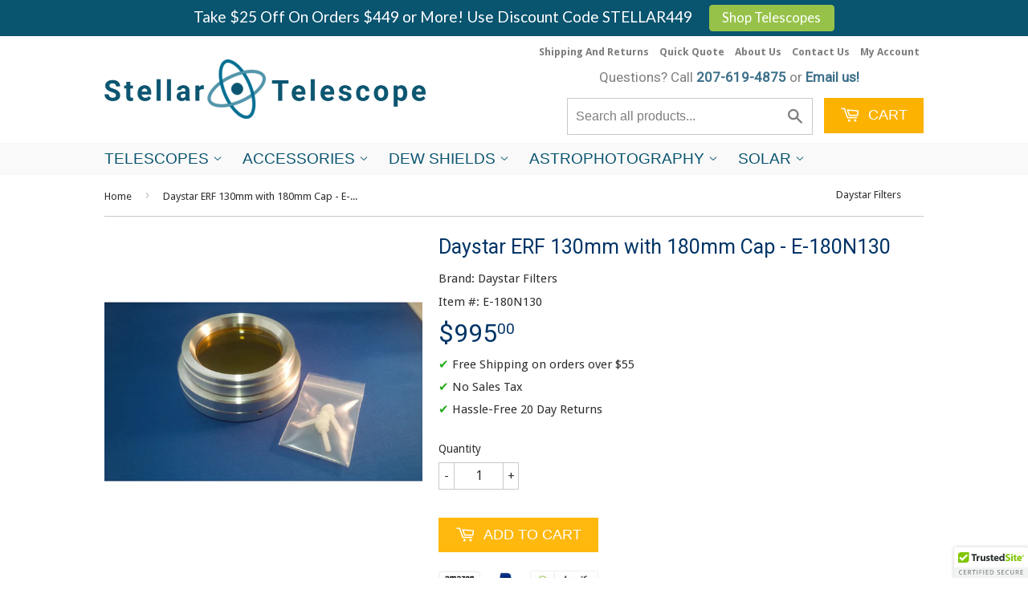

--- FILE ---
content_type: text/html; charset=utf-8
request_url: https://www.stellartelescope.com/products/daystar-erf-130mm-with-180mm-cap-e-180n130
body_size: 36132
content:
<!doctype html>
<!--[if lt IE 7]><html class="no-js lt-ie9 lt-ie8 lt-ie7" lang="en"> <![endif]-->
<!--[if IE 7]><html class="no-js lt-ie9 lt-ie8" lang="en"> <![endif]-->
<!--[if IE 8]><html class="no-js lt-ie9" lang="en"> <![endif]-->
<!--[if IE 9 ]><html class="ie9 no-js"> <![endif]-->
<!--[if (gt IE 9)|!(IE)]><!--> <html class="no-touch no-js"> <!--<![endif]-->
<head>

  <!-- Basic page needs ================================================== -->
  <meta charset="utf-8">
  <meta http-equiv="X-UA-Compatible" content="IE=edge,chrome=1">

  
  <link rel="shortcut icon" href="//www.stellartelescope.com/cdn/shop/t/2/assets/favicon.png?v=132040188235156208741513611672" type="image/png" />
  

  <!-- Title and description ================================================== -->
  <title>
  Buy Daystar ERF 130mm with 180mm Cap - E-180N130 &ndash; Stellar Telescope
  </title>

  
  <meta name="description" content="Daystar ERF 130mm with 180mm Cap reduces the heat load on your filter assembly by absorbing or reflecting UV and/or I light and transmitting light in the desired visual spectrum. These filters are sometimes Red or Yellow glass, or dielectric IR and UV, but pass light in the desired visual spectrum. The ERF can also serve as an aperture mask to accomplish a straight angle of incidence for light entering the filter.">
  

  <!-- Product meta ================================================== -->
  
  <meta property="og:type" content="product">
  <meta property="og:title" content="Daystar ERF 130mm with 180mm Cap - E-180N130">
  <meta property="og:url" content="https://www.stellartelescope.com/products/daystar-erf-130mm-with-180mm-cap-e-180n130">
  
  <meta property="og:image" content="http://www.stellartelescope.com/cdn/shop/products/img_20150225_150432_ede2be68-3cb4-4366-a63d-ae6839e2cc19_grande.jpg?v=1519579598">
  <meta property="og:image:secure_url" content="https://www.stellartelescope.com/cdn/shop/products/img_20150225_150432_ede2be68-3cb4-4366-a63d-ae6839e2cc19_grande.jpg?v=1519579598">
  
  <meta property="og:price:amount" content="995.00">
  <meta property="og:price:currency" content="USD">


  <meta property="og:description" content="Daystar ERF 130mm with 180mm Cap reduces the heat load on your filter assembly by absorbing or reflecting UV and/or I light and transmitting light in the desired visual spectrum. These filters are sometimes Red or Yellow glass, or dielectric IR and UV, but pass light in the desired visual spectrum. The ERF can also serve as an aperture mask to accomplish a straight angle of incidence for light entering the filter.">

  <meta property="og:site_name" content="Stellar Telescope">

  


<meta name="twitter:card" content="summary">

  <meta name="twitter:site" content="@stellartele">



  <meta name="twitter:card" content="product">
  <meta name="twitter:title" content="Daystar ERF 130mm with 180mm Cap - E-180N130">
  <meta name="twitter:description" content="130mm ERF Glass, Cell &amp;amp; 180mm ID Cap - For RefractorsDayStar Energy Rejection Filters reduce the heat load on your filter assembly by absorbing or reflecting UV and/or I light and transmitting light in the desired visual spectrum. These filters are sometimes Red or Yellow glass, or dielectric IR and UV, but pass light in the desired visual spectrum. The ERF can also serve as an aperture mask to accomplish a straight angle of incidence for light entering the filter.DayStar filter assemblies operate best at f/30 and slower. Creating f/30 configuration can be done easily with the proper ERF and/or barlow. Higher resolution, larger aperture configurations use a barlow.***This is a research-grade product that is made-to-order in the United States. Currently, this product has a 4-6 week delivery wait. Please contact us to confirm lead time.In the order notes, please">
  <meta name="twitter:image" content="https://www.stellartelescope.com/cdn/shop/products/img_20150225_150432_ede2be68-3cb4-4366-a63d-ae6839e2cc19_medium.jpg?v=1519579598">
  <meta name="twitter:image:width" content="240">
  <meta name="twitter:image:height" content="240">



  <!-- Helpers ================================================== -->
  <link rel="canonical" href="https://www.stellartelescope.com/products/daystar-erf-130mm-with-180mm-cap-e-180n130">
  <meta name="viewport" content="width=device-width,initial-scale=1">

  
  <!-- Ajaxify Cart Plugin ================================================== -->
  <link href="//www.stellartelescope.com/cdn/shop/t/2/assets/ajaxify.scss.css?v=17348819504637381251518568914" rel="stylesheet" type="text/css" media="all" />
  

  <!-- CSS ================================================== -->
  <link href="//www.stellartelescope.com/cdn/shop/t/2/assets/timber.scss.css?v=40016675991639600151715266648" rel="stylesheet" type="text/css" media="all" />
  
  
  
  <link href="//fonts.googleapis.com/css?family=Droid+Sans:400,700" rel="stylesheet" type="text/css" media="all" />


  
    
    
    <link href="//fonts.googleapis.com/css?family=Roboto:400" rel="stylesheet" type="text/css" media="all" />
  




  <!-- Header hook for plugins ================================================== -->
  <script>window.performance && window.performance.mark && window.performance.mark('shopify.content_for_header.start');</script><meta name="google-site-verification" content="rELtmKCS0gOVaRa0zjYiJZ3G7Gd6KEMUPhGj8i4Sqgs">
<meta id="shopify-digital-wallet" name="shopify-digital-wallet" content="/26482028/digital_wallets/dialog">
<meta name="shopify-checkout-api-token" content="17e0bd7ecc5aa15dc2a79c0bb3472294">
<meta id="in-context-paypal-metadata" data-shop-id="26482028" data-venmo-supported="false" data-environment="production" data-locale="en_US" data-paypal-v4="true" data-currency="USD">
<link rel="alternate" type="application/json+oembed" href="https://www.stellartelescope.com/products/daystar-erf-130mm-with-180mm-cap-e-180n130.oembed">
<script async="async" src="/checkouts/internal/preloads.js?locale=en-US"></script>
<link rel="preconnect" href="https://shop.app" crossorigin="anonymous">
<script async="async" src="https://shop.app/checkouts/internal/preloads.js?locale=en-US&shop_id=26482028" crossorigin="anonymous"></script>
<script id="apple-pay-shop-capabilities" type="application/json">{"shopId":26482028,"countryCode":"US","currencyCode":"USD","merchantCapabilities":["supports3DS"],"merchantId":"gid:\/\/shopify\/Shop\/26482028","merchantName":"Stellar Telescope","requiredBillingContactFields":["postalAddress","email"],"requiredShippingContactFields":["postalAddress","email"],"shippingType":"shipping","supportedNetworks":["visa","masterCard","amex","discover","elo","jcb"],"total":{"type":"pending","label":"Stellar Telescope","amount":"1.00"},"shopifyPaymentsEnabled":true,"supportsSubscriptions":true}</script>
<script id="shopify-features" type="application/json">{"accessToken":"17e0bd7ecc5aa15dc2a79c0bb3472294","betas":["rich-media-storefront-analytics"],"domain":"www.stellartelescope.com","predictiveSearch":true,"shopId":26482028,"locale":"en"}</script>
<script>var Shopify = Shopify || {};
Shopify.shop = "stellar-telescope.myshopify.com";
Shopify.locale = "en";
Shopify.currency = {"active":"USD","rate":"1.0"};
Shopify.country = "US";
Shopify.theme = {"name":"dsl-5-0-1","id":15579578410,"schema_name":null,"schema_version":null,"theme_store_id":null,"role":"main"};
Shopify.theme.handle = "null";
Shopify.theme.style = {"id":null,"handle":null};
Shopify.cdnHost = "www.stellartelescope.com/cdn";
Shopify.routes = Shopify.routes || {};
Shopify.routes.root = "/";</script>
<script type="module">!function(o){(o.Shopify=o.Shopify||{}).modules=!0}(window);</script>
<script>!function(o){function n(){var o=[];function n(){o.push(Array.prototype.slice.apply(arguments))}return n.q=o,n}var t=o.Shopify=o.Shopify||{};t.loadFeatures=n(),t.autoloadFeatures=n()}(window);</script>
<script>
  window.ShopifyPay = window.ShopifyPay || {};
  window.ShopifyPay.apiHost = "shop.app\/pay";
  window.ShopifyPay.redirectState = null;
</script>
<script id="shop-js-analytics" type="application/json">{"pageType":"product"}</script>
<script defer="defer" async type="module" src="//www.stellartelescope.com/cdn/shopifycloud/shop-js/modules/v2/client.init-shop-cart-sync_D0dqhulL.en.esm.js"></script>
<script defer="defer" async type="module" src="//www.stellartelescope.com/cdn/shopifycloud/shop-js/modules/v2/chunk.common_CpVO7qML.esm.js"></script>
<script type="module">
  await import("//www.stellartelescope.com/cdn/shopifycloud/shop-js/modules/v2/client.init-shop-cart-sync_D0dqhulL.en.esm.js");
await import("//www.stellartelescope.com/cdn/shopifycloud/shop-js/modules/v2/chunk.common_CpVO7qML.esm.js");

  window.Shopify.SignInWithShop?.initShopCartSync?.({"fedCMEnabled":true,"windoidEnabled":true});

</script>
<script>
  window.Shopify = window.Shopify || {};
  if (!window.Shopify.featureAssets) window.Shopify.featureAssets = {};
  window.Shopify.featureAssets['shop-js'] = {"shop-cart-sync":["modules/v2/client.shop-cart-sync_D9bwt38V.en.esm.js","modules/v2/chunk.common_CpVO7qML.esm.js"],"init-fed-cm":["modules/v2/client.init-fed-cm_BJ8NPuHe.en.esm.js","modules/v2/chunk.common_CpVO7qML.esm.js"],"init-shop-email-lookup-coordinator":["modules/v2/client.init-shop-email-lookup-coordinator_pVrP2-kG.en.esm.js","modules/v2/chunk.common_CpVO7qML.esm.js"],"shop-cash-offers":["modules/v2/client.shop-cash-offers_CNh7FWN-.en.esm.js","modules/v2/chunk.common_CpVO7qML.esm.js","modules/v2/chunk.modal_DKF6x0Jh.esm.js"],"init-shop-cart-sync":["modules/v2/client.init-shop-cart-sync_D0dqhulL.en.esm.js","modules/v2/chunk.common_CpVO7qML.esm.js"],"init-windoid":["modules/v2/client.init-windoid_DaoAelzT.en.esm.js","modules/v2/chunk.common_CpVO7qML.esm.js"],"shop-toast-manager":["modules/v2/client.shop-toast-manager_1DND8Tac.en.esm.js","modules/v2/chunk.common_CpVO7qML.esm.js"],"pay-button":["modules/v2/client.pay-button_CFeQi1r6.en.esm.js","modules/v2/chunk.common_CpVO7qML.esm.js"],"shop-button":["modules/v2/client.shop-button_Ca94MDdQ.en.esm.js","modules/v2/chunk.common_CpVO7qML.esm.js"],"shop-login-button":["modules/v2/client.shop-login-button_DPYNfp1Z.en.esm.js","modules/v2/chunk.common_CpVO7qML.esm.js","modules/v2/chunk.modal_DKF6x0Jh.esm.js"],"avatar":["modules/v2/client.avatar_BTnouDA3.en.esm.js"],"shop-follow-button":["modules/v2/client.shop-follow-button_BMKh4nJE.en.esm.js","modules/v2/chunk.common_CpVO7qML.esm.js","modules/v2/chunk.modal_DKF6x0Jh.esm.js"],"init-customer-accounts-sign-up":["modules/v2/client.init-customer-accounts-sign-up_CJXi5kRN.en.esm.js","modules/v2/client.shop-login-button_DPYNfp1Z.en.esm.js","modules/v2/chunk.common_CpVO7qML.esm.js","modules/v2/chunk.modal_DKF6x0Jh.esm.js"],"init-shop-for-new-customer-accounts":["modules/v2/client.init-shop-for-new-customer-accounts_BoBxkgWu.en.esm.js","modules/v2/client.shop-login-button_DPYNfp1Z.en.esm.js","modules/v2/chunk.common_CpVO7qML.esm.js","modules/v2/chunk.modal_DKF6x0Jh.esm.js"],"init-customer-accounts":["modules/v2/client.init-customer-accounts_DCuDTzpR.en.esm.js","modules/v2/client.shop-login-button_DPYNfp1Z.en.esm.js","modules/v2/chunk.common_CpVO7qML.esm.js","modules/v2/chunk.modal_DKF6x0Jh.esm.js"],"checkout-modal":["modules/v2/client.checkout-modal_U_3e4VxF.en.esm.js","modules/v2/chunk.common_CpVO7qML.esm.js","modules/v2/chunk.modal_DKF6x0Jh.esm.js"],"lead-capture":["modules/v2/client.lead-capture_DEgn0Z8u.en.esm.js","modules/v2/chunk.common_CpVO7qML.esm.js","modules/v2/chunk.modal_DKF6x0Jh.esm.js"],"shop-login":["modules/v2/client.shop-login_CoM5QKZ_.en.esm.js","modules/v2/chunk.common_CpVO7qML.esm.js","modules/v2/chunk.modal_DKF6x0Jh.esm.js"],"payment-terms":["modules/v2/client.payment-terms_BmrqWn8r.en.esm.js","modules/v2/chunk.common_CpVO7qML.esm.js","modules/v2/chunk.modal_DKF6x0Jh.esm.js"]};
</script>
<script>(function() {
  var isLoaded = false;
  function asyncLoad() {
    if (isLoaded) return;
    isLoaded = true;
    var urls = ["https:\/\/embed.tawk.to\/widget-script\/5a4a57e9d7591465c70676b9\/default.js?shop=stellar-telescope.myshopify.com","https:\/\/cdn-scripts.signifyd.com\/shopify\/script-tag.js?shop=stellar-telescope.myshopify.com","\/\/shopify.privy.com\/widget.js?shop=stellar-telescope.myshopify.com","https:\/\/cdn-stamped-io.azureedge.net\/files\/shopify.v2.min.js?shop=stellar-telescope.myshopify.com","\/\/cdn.ywxi.net\/js\/partner-shopify.js?shop=stellar-telescope.myshopify.com","https:\/\/widgets.automizely.com\/aftership\/gmv.js?organization_id=be45e5afffa24cffbc12fb837c2d84e2\u0026shop=stellar-telescope.myshopify.com","https:\/\/cdn.hextom.com\/js\/quickannouncementbar.js?shop=stellar-telescope.myshopify.com"];
    for (var i = 0; i < urls.length; i++) {
      var s = document.createElement('script');
      s.type = 'text/javascript';
      s.async = true;
      s.src = urls[i];
      var x = document.getElementsByTagName('script')[0];
      x.parentNode.insertBefore(s, x);
    }
  };
  if(window.attachEvent) {
    window.attachEvent('onload', asyncLoad);
  } else {
    window.addEventListener('load', asyncLoad, false);
  }
})();</script>
<script id="__st">var __st={"a":26482028,"offset":-18000,"reqid":"16fe227b-dc2a-40a1-870c-e368d59623d4-1765039983","pageurl":"www.stellartelescope.com\/products\/daystar-erf-130mm-with-180mm-cap-e-180n130","u":"eea28aa6ff30","p":"product","rtyp":"product","rid":1197581991978};</script>
<script>window.ShopifyPaypalV4VisibilityTracking = true;</script>
<script id="captcha-bootstrap">!function(){'use strict';const t='contact',e='account',n='new_comment',o=[[t,t],['blogs',n],['comments',n],[t,'customer']],c=[[e,'customer_login'],[e,'guest_login'],[e,'recover_customer_password'],[e,'create_customer']],r=t=>t.map((([t,e])=>`form[action*='/${t}']:not([data-nocaptcha='true']) input[name='form_type'][value='${e}']`)).join(','),a=t=>()=>t?[...document.querySelectorAll(t)].map((t=>t.form)):[];function s(){const t=[...o],e=r(t);return a(e)}const i='password',u='form_key',d=['recaptcha-v3-token','g-recaptcha-response','h-captcha-response',i],f=()=>{try{return window.sessionStorage}catch{return}},m='__shopify_v',_=t=>t.elements[u];function p(t,e,n=!1){try{const o=window.sessionStorage,c=JSON.parse(o.getItem(e)),{data:r}=function(t){const{data:e,action:n}=t;return t[m]||n?{data:e,action:n}:{data:t,action:n}}(c);for(const[e,n]of Object.entries(r))t.elements[e]&&(t.elements[e].value=n);n&&o.removeItem(e)}catch(o){console.error('form repopulation failed',{error:o})}}const l='form_type',E='cptcha';function T(t){t.dataset[E]=!0}const w=window,h=w.document,L='Shopify',v='ce_forms',y='captcha';let A=!1;((t,e)=>{const n=(g='f06e6c50-85a8-45c8-87d0-21a2b65856fe',I='https://cdn.shopify.com/shopifycloud/storefront-forms-hcaptcha/ce_storefront_forms_captcha_hcaptcha.v1.5.2.iife.js',D={infoText:'Protected by hCaptcha',privacyText:'Privacy',termsText:'Terms'},(t,e,n)=>{const o=w[L][v],c=o.bindForm;if(c)return c(t,g,e,D).then(n);var r;o.q.push([[t,g,e,D],n]),r=I,A||(h.body.append(Object.assign(h.createElement('script'),{id:'captcha-provider',async:!0,src:r})),A=!0)});var g,I,D;w[L]=w[L]||{},w[L][v]=w[L][v]||{},w[L][v].q=[],w[L][y]=w[L][y]||{},w[L][y].protect=function(t,e){n(t,void 0,e),T(t)},Object.freeze(w[L][y]),function(t,e,n,w,h,L){const[v,y,A,g]=function(t,e,n){const i=e?o:[],u=t?c:[],d=[...i,...u],f=r(d),m=r(i),_=r(d.filter((([t,e])=>n.includes(e))));return[a(f),a(m),a(_),s()]}(w,h,L),I=t=>{const e=t.target;return e instanceof HTMLFormElement?e:e&&e.form},D=t=>v().includes(t);t.addEventListener('submit',(t=>{const e=I(t);if(!e)return;const n=D(e)&&!e.dataset.hcaptchaBound&&!e.dataset.recaptchaBound,o=_(e),c=g().includes(e)&&(!o||!o.value);(n||c)&&t.preventDefault(),c&&!n&&(function(t){try{if(!f())return;!function(t){const e=f();if(!e)return;const n=_(t);if(!n)return;const o=n.value;o&&e.removeItem(o)}(t);const e=Array.from(Array(32),(()=>Math.random().toString(36)[2])).join('');!function(t,e){_(t)||t.append(Object.assign(document.createElement('input'),{type:'hidden',name:u})),t.elements[u].value=e}(t,e),function(t,e){const n=f();if(!n)return;const o=[...t.querySelectorAll(`input[type='${i}']`)].map((({name:t})=>t)),c=[...d,...o],r={};for(const[a,s]of new FormData(t).entries())c.includes(a)||(r[a]=s);n.setItem(e,JSON.stringify({[m]:1,action:t.action,data:r}))}(t,e)}catch(e){console.error('failed to persist form',e)}}(e),e.submit())}));const S=(t,e)=>{t&&!t.dataset[E]&&(n(t,e.some((e=>e===t))),T(t))};for(const o of['focusin','change'])t.addEventListener(o,(t=>{const e=I(t);D(e)&&S(e,y())}));const B=e.get('form_key'),M=e.get(l),P=B&&M;t.addEventListener('DOMContentLoaded',(()=>{const t=y();if(P)for(const e of t)e.elements[l].value===M&&p(e,B);[...new Set([...A(),...v().filter((t=>'true'===t.dataset.shopifyCaptcha))])].forEach((e=>S(e,t)))}))}(h,new URLSearchParams(w.location.search),n,t,e,['guest_login'])})(!0,!0)}();</script>
<script integrity="sha256-52AcMU7V7pcBOXWImdc/TAGTFKeNjmkeM1Pvks/DTgc=" data-source-attribution="shopify.loadfeatures" defer="defer" src="//www.stellartelescope.com/cdn/shopifycloud/storefront/assets/storefront/load_feature-81c60534.js" crossorigin="anonymous"></script>
<script crossorigin="anonymous" defer="defer" src="//www.stellartelescope.com/cdn/shopifycloud/storefront/assets/shopify_pay/storefront-65b4c6d7.js?v=20250812"></script>
<script data-source-attribution="shopify.dynamic_checkout.dynamic.init">var Shopify=Shopify||{};Shopify.PaymentButton=Shopify.PaymentButton||{isStorefrontPortableWallets:!0,init:function(){window.Shopify.PaymentButton.init=function(){};var t=document.createElement("script");t.src="https://www.stellartelescope.com/cdn/shopifycloud/portable-wallets/latest/portable-wallets.en.js",t.type="module",document.head.appendChild(t)}};
</script>
<script data-source-attribution="shopify.dynamic_checkout.buyer_consent">
  function portableWalletsHideBuyerConsent(e){var t=document.getElementById("shopify-buyer-consent"),n=document.getElementById("shopify-subscription-policy-button");t&&n&&(t.classList.add("hidden"),t.setAttribute("aria-hidden","true"),n.removeEventListener("click",e))}function portableWalletsShowBuyerConsent(e){var t=document.getElementById("shopify-buyer-consent"),n=document.getElementById("shopify-subscription-policy-button");t&&n&&(t.classList.remove("hidden"),t.removeAttribute("aria-hidden"),n.addEventListener("click",e))}window.Shopify?.PaymentButton&&(window.Shopify.PaymentButton.hideBuyerConsent=portableWalletsHideBuyerConsent,window.Shopify.PaymentButton.showBuyerConsent=portableWalletsShowBuyerConsent);
</script>
<script data-source-attribution="shopify.dynamic_checkout.cart.bootstrap">document.addEventListener("DOMContentLoaded",(function(){function t(){return document.querySelector("shopify-accelerated-checkout-cart, shopify-accelerated-checkout")}if(t())Shopify.PaymentButton.init();else{new MutationObserver((function(e,n){t()&&(Shopify.PaymentButton.init(),n.disconnect())})).observe(document.body,{childList:!0,subtree:!0})}}));
</script>
<link id="shopify-accelerated-checkout-styles" rel="stylesheet" media="screen" href="https://www.stellartelescope.com/cdn/shopifycloud/portable-wallets/latest/accelerated-checkout-backwards-compat.css" crossorigin="anonymous">
<style id="shopify-accelerated-checkout-cart">
        #shopify-buyer-consent {
  margin-top: 1em;
  display: inline-block;
  width: 100%;
}

#shopify-buyer-consent.hidden {
  display: none;
}

#shopify-subscription-policy-button {
  background: none;
  border: none;
  padding: 0;
  text-decoration: underline;
  font-size: inherit;
  cursor: pointer;
}

#shopify-subscription-policy-button::before {
  box-shadow: none;
}

      </style>

<script>window.performance && window.performance.mark && window.performance.mark('shopify.content_for_header.end');</script>

  

<!--[if lt IE 9]>
<script src="//cdnjs.cloudflare.com/ajax/libs/html5shiv/3.7.2/html5shiv.min.js" type="text/javascript"></script>
<script src="//www.stellartelescope.com/cdn/shop/t/2/assets/respond.min.js?v=52248677837542619231513443038" type="text/javascript"></script>
<link href="//www.stellartelescope.com/cdn/shop/t/2/assets/respond-proxy.html" id="respond-proxy" rel="respond-proxy" />
<link href="//www.stellartelescope.com/search?q=a7b3102984a7542ce31d37b2bbd05c49" id="respond-redirect" rel="respond-redirect" />
<script src="//www.stellartelescope.com/search?q=a7b3102984a7542ce31d37b2bbd05c49" type="text/javascript"></script>
<![endif]-->
<!--[if (lte IE 9) ]><script src="//www.stellartelescope.com/cdn/shop/t/2/assets/match-media.min.js?v=159635276924582161481513443038" type="text/javascript"></script><![endif]-->


  
  

  <script src="//ajax.googleapis.com/ajax/libs/jquery/1.11.0/jquery.min.js" type="text/javascript"></script>
  <script src="//www.stellartelescope.com/cdn/shop/t/2/assets/modernizr.min.js?v=26620055551102246001513443038" type="text/javascript"></script>
  <meta name="google-site-verification" content="rELtmKCS0gOVaRa0zjYiJZ3G7Gd6KEMUPhGj8i4Sqgs" />
  
 <!-- Global site tag (gtag.js) - Google AdWords: 816384794 -->
<script async src="https://www.googletagmanager.com/gtag/js?id=AW-816384794"></script>
<script>
  window.dataLayer = window.dataLayer || [];
  function gtag(){dataLayer.push(arguments);}
  gtag('js', new Date());

  gtag('config', 'AW-816384794');
</script>
<!-- Event snippet fordynamic remarketing. New, as of 7/27/2018 BELOW -->
<script>
  gtag('event', 'page_view', {
    'send_to': 'AW-816384794',
    'ecomm_pagetype': 'replace with value',
    'ecomm_prodid': 'replace with value',
    'ecomm_totalvalue': 'replace with value',
    'user_id': 'replace with value'
  });
</script>  

  <!-- Global site tag (gtag.js) - Google Analytics -->
<script async src="https://www.googletagmanager.com/gtag/js?id=UA-114346146-1"></script>
<script>
  window.dataLayer = window.dataLayer || [];
  function gtag(){dataLayer.push(arguments);}
  gtag('js', new Date());

  gtag('config', 'UA-114346146-1');
</script>
  
<!-- Pinterest tag -->
<meta name="p:domain_verify" content="c386e38046904e6c6a6e561f97939d8f"/>
  
<link href="https://monorail-edge.shopifysvc.com" rel="dns-prefetch">
<script>(function(){if ("sendBeacon" in navigator && "performance" in window) {try {var session_token_from_headers = performance.getEntriesByType('navigation')[0].serverTiming.find(x => x.name == '_s').description;} catch {var session_token_from_headers = undefined;}var session_cookie_matches = document.cookie.match(/_shopify_s=([^;]*)/);var session_token_from_cookie = session_cookie_matches && session_cookie_matches.length === 2 ? session_cookie_matches[1] : "";var session_token = session_token_from_headers || session_token_from_cookie || "";function handle_abandonment_event(e) {var entries = performance.getEntries().filter(function(entry) {return /monorail-edge.shopifysvc.com/.test(entry.name);});if (!window.abandonment_tracked && entries.length === 0) {window.abandonment_tracked = true;var currentMs = Date.now();var navigation_start = performance.timing.navigationStart;var payload = {shop_id: 26482028,url: window.location.href,navigation_start,duration: currentMs - navigation_start,session_token,page_type: "product"};window.navigator.sendBeacon("https://monorail-edge.shopifysvc.com/v1/produce", JSON.stringify({schema_id: "online_store_buyer_site_abandonment/1.1",payload: payload,metadata: {event_created_at_ms: currentMs,event_sent_at_ms: currentMs}}));}}window.addEventListener('pagehide', handle_abandonment_event);}}());</script>
<script id="web-pixels-manager-setup">(function e(e,d,r,n,o){if(void 0===o&&(o={}),!Boolean(null===(a=null===(i=window.Shopify)||void 0===i?void 0:i.analytics)||void 0===a?void 0:a.replayQueue)){var i,a;window.Shopify=window.Shopify||{};var t=window.Shopify;t.analytics=t.analytics||{};var s=t.analytics;s.replayQueue=[],s.publish=function(e,d,r){return s.replayQueue.push([e,d,r]),!0};try{self.performance.mark("wpm:start")}catch(e){}var l=function(){var e={modern:/Edge?\/(1{2}[4-9]|1[2-9]\d|[2-9]\d{2}|\d{4,})\.\d+(\.\d+|)|Firefox\/(1{2}[4-9]|1[2-9]\d|[2-9]\d{2}|\d{4,})\.\d+(\.\d+|)|Chrom(ium|e)\/(9{2}|\d{3,})\.\d+(\.\d+|)|(Maci|X1{2}).+ Version\/(15\.\d+|(1[6-9]|[2-9]\d|\d{3,})\.\d+)([,.]\d+|)( \(\w+\)|)( Mobile\/\w+|) Safari\/|Chrome.+OPR\/(9{2}|\d{3,})\.\d+\.\d+|(CPU[ +]OS|iPhone[ +]OS|CPU[ +]iPhone|CPU IPhone OS|CPU iPad OS)[ +]+(15[._]\d+|(1[6-9]|[2-9]\d|\d{3,})[._]\d+)([._]\d+|)|Android:?[ /-](13[3-9]|1[4-9]\d|[2-9]\d{2}|\d{4,})(\.\d+|)(\.\d+|)|Android.+Firefox\/(13[5-9]|1[4-9]\d|[2-9]\d{2}|\d{4,})\.\d+(\.\d+|)|Android.+Chrom(ium|e)\/(13[3-9]|1[4-9]\d|[2-9]\d{2}|\d{4,})\.\d+(\.\d+|)|SamsungBrowser\/([2-9]\d|\d{3,})\.\d+/,legacy:/Edge?\/(1[6-9]|[2-9]\d|\d{3,})\.\d+(\.\d+|)|Firefox\/(5[4-9]|[6-9]\d|\d{3,})\.\d+(\.\d+|)|Chrom(ium|e)\/(5[1-9]|[6-9]\d|\d{3,})\.\d+(\.\d+|)([\d.]+$|.*Safari\/(?![\d.]+ Edge\/[\d.]+$))|(Maci|X1{2}).+ Version\/(10\.\d+|(1[1-9]|[2-9]\d|\d{3,})\.\d+)([,.]\d+|)( \(\w+\)|)( Mobile\/\w+|) Safari\/|Chrome.+OPR\/(3[89]|[4-9]\d|\d{3,})\.\d+\.\d+|(CPU[ +]OS|iPhone[ +]OS|CPU[ +]iPhone|CPU IPhone OS|CPU iPad OS)[ +]+(10[._]\d+|(1[1-9]|[2-9]\d|\d{3,})[._]\d+)([._]\d+|)|Android:?[ /-](13[3-9]|1[4-9]\d|[2-9]\d{2}|\d{4,})(\.\d+|)(\.\d+|)|Mobile Safari.+OPR\/([89]\d|\d{3,})\.\d+\.\d+|Android.+Firefox\/(13[5-9]|1[4-9]\d|[2-9]\d{2}|\d{4,})\.\d+(\.\d+|)|Android.+Chrom(ium|e)\/(13[3-9]|1[4-9]\d|[2-9]\d{2}|\d{4,})\.\d+(\.\d+|)|Android.+(UC? ?Browser|UCWEB|U3)[ /]?(15\.([5-9]|\d{2,})|(1[6-9]|[2-9]\d|\d{3,})\.\d+)\.\d+|SamsungBrowser\/(5\.\d+|([6-9]|\d{2,})\.\d+)|Android.+MQ{2}Browser\/(14(\.(9|\d{2,})|)|(1[5-9]|[2-9]\d|\d{3,})(\.\d+|))(\.\d+|)|K[Aa][Ii]OS\/(3\.\d+|([4-9]|\d{2,})\.\d+)(\.\d+|)/},d=e.modern,r=e.legacy,n=navigator.userAgent;return n.match(d)?"modern":n.match(r)?"legacy":"unknown"}(),u="modern"===l?"modern":"legacy",c=(null!=n?n:{modern:"",legacy:""})[u],f=function(e){return[e.baseUrl,"/wpm","/b",e.hashVersion,"modern"===e.buildTarget?"m":"l",".js"].join("")}({baseUrl:d,hashVersion:r,buildTarget:u}),m=function(e){var d=e.version,r=e.bundleTarget,n=e.surface,o=e.pageUrl,i=e.monorailEndpoint;return{emit:function(e){var a=e.status,t=e.errorMsg,s=(new Date).getTime(),l=JSON.stringify({metadata:{event_sent_at_ms:s},events:[{schema_id:"web_pixels_manager_load/3.1",payload:{version:d,bundle_target:r,page_url:o,status:a,surface:n,error_msg:t},metadata:{event_created_at_ms:s}}]});if(!i)return console&&console.warn&&console.warn("[Web Pixels Manager] No Monorail endpoint provided, skipping logging."),!1;try{return self.navigator.sendBeacon.bind(self.navigator)(i,l)}catch(e){}var u=new XMLHttpRequest;try{return u.open("POST",i,!0),u.setRequestHeader("Content-Type","text/plain"),u.send(l),!0}catch(e){return console&&console.warn&&console.warn("[Web Pixels Manager] Got an unhandled error while logging to Monorail."),!1}}}}({version:r,bundleTarget:l,surface:e.surface,pageUrl:self.location.href,monorailEndpoint:e.monorailEndpoint});try{o.browserTarget=l,function(e){var d=e.src,r=e.async,n=void 0===r||r,o=e.onload,i=e.onerror,a=e.sri,t=e.scriptDataAttributes,s=void 0===t?{}:t,l=document.createElement("script"),u=document.querySelector("head"),c=document.querySelector("body");if(l.async=n,l.src=d,a&&(l.integrity=a,l.crossOrigin="anonymous"),s)for(var f in s)if(Object.prototype.hasOwnProperty.call(s,f))try{l.dataset[f]=s[f]}catch(e){}if(o&&l.addEventListener("load",o),i&&l.addEventListener("error",i),u)u.appendChild(l);else{if(!c)throw new Error("Did not find a head or body element to append the script");c.appendChild(l)}}({src:f,async:!0,onload:function(){if(!function(){var e,d;return Boolean(null===(d=null===(e=window.Shopify)||void 0===e?void 0:e.analytics)||void 0===d?void 0:d.initialized)}()){var d=window.webPixelsManager.init(e)||void 0;if(d){var r=window.Shopify.analytics;r.replayQueue.forEach((function(e){var r=e[0],n=e[1],o=e[2];d.publishCustomEvent(r,n,o)})),r.replayQueue=[],r.publish=d.publishCustomEvent,r.visitor=d.visitor,r.initialized=!0}}},onerror:function(){return m.emit({status:"failed",errorMsg:"".concat(f," has failed to load")})},sri:function(e){var d=/^sha384-[A-Za-z0-9+/=]+$/;return"string"==typeof e&&d.test(e)}(c)?c:"",scriptDataAttributes:o}),m.emit({status:"loading"})}catch(e){m.emit({status:"failed",errorMsg:(null==e?void 0:e.message)||"Unknown error"})}}})({shopId: 26482028,storefrontBaseUrl: "https://www.stellartelescope.com",extensionsBaseUrl: "https://extensions.shopifycdn.com/cdn/shopifycloud/web-pixels-manager",monorailEndpoint: "https://monorail-edge.shopifysvc.com/unstable/produce_batch",surface: "storefront-renderer",enabledBetaFlags: ["2dca8a86"],webPixelsConfigList: [{"id":"1435926685","configuration":"{\"hashed_organization_id\":\"6ef08e4bc2da60e3de4c1490bd77be18_v1\",\"app_key\":\"stellar-telescope\",\"allow_collect_personal_data\":\"true\"}","eventPayloadVersion":"v1","runtimeContext":"STRICT","scriptVersion":"c3e64302e4c6a915b615bb03ddf3784a","type":"APP","apiClientId":111542,"privacyPurposes":["ANALYTICS","MARKETING","SALE_OF_DATA"],"dataSharingAdjustments":{"protectedCustomerApprovalScopes":["read_customer_address","read_customer_email","read_customer_name","read_customer_personal_data","read_customer_phone"]}},{"id":"641433757","configuration":"{\"config\":\"{\\\"pixel_id\\\":\\\"AW-816384794\\\",\\\"target_country\\\":\\\"US\\\",\\\"gtag_events\\\":[{\\\"type\\\":\\\"begin_checkout\\\",\\\"action_label\\\":\\\"AW-816384794\\\/dPwOCOC52pcZEJqWpIUD\\\"},{\\\"type\\\":\\\"search\\\",\\\"action_label\\\":\\\"AW-816384794\\\/Ie9ICNq52pcZEJqWpIUD\\\"},{\\\"type\\\":\\\"view_item\\\",\\\"action_label\\\":[\\\"AW-816384794\\\/ltHGCN-42pcZEJqWpIUD\\\",\\\"MC-JFK3VTJRB5\\\"]},{\\\"type\\\":\\\"purchase\\\",\\\"action_label\\\":[\\\"AW-816384794\\\/Rm2iCNm42pcZEJqWpIUD\\\",\\\"MC-JFK3VTJRB5\\\"]},{\\\"type\\\":\\\"page_view\\\",\\\"action_label\\\":[\\\"AW-816384794\\\/9c4iCNy42pcZEJqWpIUD\\\",\\\"MC-JFK3VTJRB5\\\"]},{\\\"type\\\":\\\"add_payment_info\\\",\\\"action_label\\\":\\\"AW-816384794\\\/edvSCOO52pcZEJqWpIUD\\\"},{\\\"type\\\":\\\"add_to_cart\\\",\\\"action_label\\\":\\\"AW-816384794\\\/tpDECN252pcZEJqWpIUD\\\"}],\\\"enable_monitoring_mode\\\":false}\"}","eventPayloadVersion":"v1","runtimeContext":"OPEN","scriptVersion":"b2a88bafab3e21179ed38636efcd8a93","type":"APP","apiClientId":1780363,"privacyPurposes":[],"dataSharingAdjustments":{"protectedCustomerApprovalScopes":["read_customer_address","read_customer_email","read_customer_name","read_customer_personal_data","read_customer_phone"]}},{"id":"72974493","eventPayloadVersion":"v1","runtimeContext":"LAX","scriptVersion":"1","type":"CUSTOM","privacyPurposes":["MARKETING"],"name":"Meta pixel (migrated)"},{"id":"109936797","eventPayloadVersion":"v1","runtimeContext":"LAX","scriptVersion":"1","type":"CUSTOM","privacyPurposes":["ANALYTICS"],"name":"Google Analytics tag (migrated)"},{"id":"shopify-app-pixel","configuration":"{}","eventPayloadVersion":"v1","runtimeContext":"STRICT","scriptVersion":"0450","apiClientId":"shopify-pixel","type":"APP","privacyPurposes":["ANALYTICS","MARKETING"]},{"id":"shopify-custom-pixel","eventPayloadVersion":"v1","runtimeContext":"LAX","scriptVersion":"0450","apiClientId":"shopify-pixel","type":"CUSTOM","privacyPurposes":["ANALYTICS","MARKETING"]}],isMerchantRequest: false,initData: {"shop":{"name":"Stellar Telescope","paymentSettings":{"currencyCode":"USD"},"myshopifyDomain":"stellar-telescope.myshopify.com","countryCode":"US","storefrontUrl":"https:\/\/www.stellartelescope.com"},"customer":null,"cart":null,"checkout":null,"productVariants":[{"price":{"amount":995.0,"currencyCode":"USD"},"product":{"title":"Daystar ERF 130mm with 180mm Cap - E-180N130","vendor":"Daystar Filters","id":"1197581991978","untranslatedTitle":"Daystar ERF 130mm with 180mm Cap - E-180N130","url":"\/products\/daystar-erf-130mm-with-180mm-cap-e-180n130","type":"Filter"},"id":"11459392143402","image":{"src":"\/\/www.stellartelescope.com\/cdn\/shop\/products\/img_20150225_150432_ede2be68-3cb4-4366-a63d-ae6839e2cc19.jpg?v=1519579598"},"sku":"E-180N130","title":"Default Title","untranslatedTitle":"Default Title"}],"purchasingCompany":null},},"https://www.stellartelescope.com/cdn","ae1676cfwd2530674p4253c800m34e853cb",{"modern":"","legacy":""},{"shopId":"26482028","storefrontBaseUrl":"https:\/\/www.stellartelescope.com","extensionBaseUrl":"https:\/\/extensions.shopifycdn.com\/cdn\/shopifycloud\/web-pixels-manager","surface":"storefront-renderer","enabledBetaFlags":"[\"2dca8a86\"]","isMerchantRequest":"false","hashVersion":"ae1676cfwd2530674p4253c800m34e853cb","publish":"custom","events":"[[\"page_viewed\",{}],[\"product_viewed\",{\"productVariant\":{\"price\":{\"amount\":995.0,\"currencyCode\":\"USD\"},\"product\":{\"title\":\"Daystar ERF 130mm with 180mm Cap - E-180N130\",\"vendor\":\"Daystar Filters\",\"id\":\"1197581991978\",\"untranslatedTitle\":\"Daystar ERF 130mm with 180mm Cap - E-180N130\",\"url\":\"\/products\/daystar-erf-130mm-with-180mm-cap-e-180n130\",\"type\":\"Filter\"},\"id\":\"11459392143402\",\"image\":{\"src\":\"\/\/www.stellartelescope.com\/cdn\/shop\/products\/img_20150225_150432_ede2be68-3cb4-4366-a63d-ae6839e2cc19.jpg?v=1519579598\"},\"sku\":\"E-180N130\",\"title\":\"Default Title\",\"untranslatedTitle\":\"Default Title\"}}]]"});</script><script>
  window.ShopifyAnalytics = window.ShopifyAnalytics || {};
  window.ShopifyAnalytics.meta = window.ShopifyAnalytics.meta || {};
  window.ShopifyAnalytics.meta.currency = 'USD';
  var meta = {"product":{"id":1197581991978,"gid":"gid:\/\/shopify\/Product\/1197581991978","vendor":"Daystar Filters","type":"Filter","variants":[{"id":11459392143402,"price":99500,"name":"Daystar ERF 130mm with 180mm Cap - E-180N130","public_title":null,"sku":"E-180N130"}],"remote":false},"page":{"pageType":"product","resourceType":"product","resourceId":1197581991978}};
  for (var attr in meta) {
    window.ShopifyAnalytics.meta[attr] = meta[attr];
  }
</script>
<script class="analytics">
  (function () {
    var customDocumentWrite = function(content) {
      var jquery = null;

      if (window.jQuery) {
        jquery = window.jQuery;
      } else if (window.Checkout && window.Checkout.$) {
        jquery = window.Checkout.$;
      }

      if (jquery) {
        jquery('body').append(content);
      }
    };

    var hasLoggedConversion = function(token) {
      if (token) {
        return document.cookie.indexOf('loggedConversion=' + token) !== -1;
      }
      return false;
    }

    var setCookieIfConversion = function(token) {
      if (token) {
        var twoMonthsFromNow = new Date(Date.now());
        twoMonthsFromNow.setMonth(twoMonthsFromNow.getMonth() + 2);

        document.cookie = 'loggedConversion=' + token + '; expires=' + twoMonthsFromNow;
      }
    }

    var trekkie = window.ShopifyAnalytics.lib = window.trekkie = window.trekkie || [];
    if (trekkie.integrations) {
      return;
    }
    trekkie.methods = [
      'identify',
      'page',
      'ready',
      'track',
      'trackForm',
      'trackLink'
    ];
    trekkie.factory = function(method) {
      return function() {
        var args = Array.prototype.slice.call(arguments);
        args.unshift(method);
        trekkie.push(args);
        return trekkie;
      };
    };
    for (var i = 0; i < trekkie.methods.length; i++) {
      var key = trekkie.methods[i];
      trekkie[key] = trekkie.factory(key);
    }
    trekkie.load = function(config) {
      trekkie.config = config || {};
      trekkie.config.initialDocumentCookie = document.cookie;
      var first = document.getElementsByTagName('script')[0];
      var script = document.createElement('script');
      script.type = 'text/javascript';
      script.onerror = function(e) {
        var scriptFallback = document.createElement('script');
        scriptFallback.type = 'text/javascript';
        scriptFallback.onerror = function(error) {
                var Monorail = {
      produce: function produce(monorailDomain, schemaId, payload) {
        var currentMs = new Date().getTime();
        var event = {
          schema_id: schemaId,
          payload: payload,
          metadata: {
            event_created_at_ms: currentMs,
            event_sent_at_ms: currentMs
          }
        };
        return Monorail.sendRequest("https://" + monorailDomain + "/v1/produce", JSON.stringify(event));
      },
      sendRequest: function sendRequest(endpointUrl, payload) {
        // Try the sendBeacon API
        if (window && window.navigator && typeof window.navigator.sendBeacon === 'function' && typeof window.Blob === 'function' && !Monorail.isIos12()) {
          var blobData = new window.Blob([payload], {
            type: 'text/plain'
          });

          if (window.navigator.sendBeacon(endpointUrl, blobData)) {
            return true;
          } // sendBeacon was not successful

        } // XHR beacon

        var xhr = new XMLHttpRequest();

        try {
          xhr.open('POST', endpointUrl);
          xhr.setRequestHeader('Content-Type', 'text/plain');
          xhr.send(payload);
        } catch (e) {
          console.log(e);
        }

        return false;
      },
      isIos12: function isIos12() {
        return window.navigator.userAgent.lastIndexOf('iPhone; CPU iPhone OS 12_') !== -1 || window.navigator.userAgent.lastIndexOf('iPad; CPU OS 12_') !== -1;
      }
    };
    Monorail.produce('monorail-edge.shopifysvc.com',
      'trekkie_storefront_load_errors/1.1',
      {shop_id: 26482028,
      theme_id: 15579578410,
      app_name: "storefront",
      context_url: window.location.href,
      source_url: "//www.stellartelescope.com/cdn/s/trekkie.storefront.94e7babdf2ec3663c2b14be7d5a3b25b9303ebb0.min.js"});

        };
        scriptFallback.async = true;
        scriptFallback.src = '//www.stellartelescope.com/cdn/s/trekkie.storefront.94e7babdf2ec3663c2b14be7d5a3b25b9303ebb0.min.js';
        first.parentNode.insertBefore(scriptFallback, first);
      };
      script.async = true;
      script.src = '//www.stellartelescope.com/cdn/s/trekkie.storefront.94e7babdf2ec3663c2b14be7d5a3b25b9303ebb0.min.js';
      first.parentNode.insertBefore(script, first);
    };
    trekkie.load(
      {"Trekkie":{"appName":"storefront","development":false,"defaultAttributes":{"shopId":26482028,"isMerchantRequest":null,"themeId":15579578410,"themeCityHash":"16334846347113427298","contentLanguage":"en","currency":"USD","eventMetadataId":"06d06e90-83b5-459d-8380-3e776d9d4669"},"isServerSideCookieWritingEnabled":true,"monorailRegion":"shop_domain","enabledBetaFlags":["f0df213a"]},"Session Attribution":{},"S2S":{"facebookCapiEnabled":false,"source":"trekkie-storefront-renderer","apiClientId":580111}}
    );

    var loaded = false;
    trekkie.ready(function() {
      if (loaded) return;
      loaded = true;

      window.ShopifyAnalytics.lib = window.trekkie;

      var originalDocumentWrite = document.write;
      document.write = customDocumentWrite;
      try { window.ShopifyAnalytics.merchantGoogleAnalytics.call(this); } catch(error) {};
      document.write = originalDocumentWrite;

      window.ShopifyAnalytics.lib.page(null,{"pageType":"product","resourceType":"product","resourceId":1197581991978,"shopifyEmitted":true});

      var match = window.location.pathname.match(/checkouts\/(.+)\/(thank_you|post_purchase)/)
      var token = match? match[1]: undefined;
      if (!hasLoggedConversion(token)) {
        setCookieIfConversion(token);
        window.ShopifyAnalytics.lib.track("Viewed Product",{"currency":"USD","variantId":11459392143402,"productId":1197581991978,"productGid":"gid:\/\/shopify\/Product\/1197581991978","name":"Daystar ERF 130mm with 180mm Cap - E-180N130","price":"995.00","sku":"E-180N130","brand":"Daystar Filters","variant":null,"category":"Filter","nonInteraction":true,"remote":false},undefined,undefined,{"shopifyEmitted":true});
      window.ShopifyAnalytics.lib.track("monorail:\/\/trekkie_storefront_viewed_product\/1.1",{"currency":"USD","variantId":11459392143402,"productId":1197581991978,"productGid":"gid:\/\/shopify\/Product\/1197581991978","name":"Daystar ERF 130mm with 180mm Cap - E-180N130","price":"995.00","sku":"E-180N130","brand":"Daystar Filters","variant":null,"category":"Filter","nonInteraction":true,"remote":false,"referer":"https:\/\/www.stellartelescope.com\/products\/daystar-erf-130mm-with-180mm-cap-e-180n130"});
      }
    });


        var eventsListenerScript = document.createElement('script');
        eventsListenerScript.async = true;
        eventsListenerScript.src = "//www.stellartelescope.com/cdn/shopifycloud/storefront/assets/shop_events_listener-3da45d37.js";
        document.getElementsByTagName('head')[0].appendChild(eventsListenerScript);

})();</script>
  <script>
  if (!window.ga || (window.ga && typeof window.ga !== 'function')) {
    window.ga = function ga() {
      (window.ga.q = window.ga.q || []).push(arguments);
      if (window.Shopify && window.Shopify.analytics && typeof window.Shopify.analytics.publish === 'function') {
        window.Shopify.analytics.publish("ga_stub_called", {}, {sendTo: "google_osp_migration"});
      }
      console.error("Shopify's Google Analytics stub called with:", Array.from(arguments), "\nSee https://help.shopify.com/manual/promoting-marketing/pixels/pixel-migration#google for more information.");
    };
    if (window.Shopify && window.Shopify.analytics && typeof window.Shopify.analytics.publish === 'function') {
      window.Shopify.analytics.publish("ga_stub_initialized", {}, {sendTo: "google_osp_migration"});
    }
  }
</script>
<script
  defer
  src="https://www.stellartelescope.com/cdn/shopifycloud/perf-kit/shopify-perf-kit-2.1.2.min.js"
  data-application="storefront-renderer"
  data-shop-id="26482028"
  data-render-region="gcp-us-east1"
  data-page-type="product"
  data-theme-instance-id="15579578410"
  data-theme-name=""
  data-theme-version=""
  data-monorail-region="shop_domain"
  data-resource-timing-sampling-rate="10"
  data-shs="true"
  data-shs-beacon="true"
  data-shs-export-with-fetch="true"
  data-shs-logs-sample-rate="1"
></script>
</head>

<body id="buy-daystar-erf-130mm-with-180mm-cap-e-180n130" class="template-product" >
  <header class="site-header" role="banner">
    <div class="wrapper">

      <div class="grid--full">
        <div class="grid-item large--one-half">
          
            <div class="h1 header-logo" itemscope itemtype="http://schema.org/Organization">
          
            
              <a href="/" itemprop="url">
                <img src="//www.stellartelescope.com/cdn/shop/t/2/assets/logo.png?v=17324641534128277041513611672" alt="Stellar Telescope" itemprop="logo">
              </a>
            
          
            </div>
          
        </div>

        <div class="grid-item large--one-half text-center large--text-right medium-down--hide">
          
            <div class="site-header--text-links">

              <span class="site-header--meta-links medium-down--hide">

                
              
                <span class="site-header--spacer">
 				<a href="/pages/shipping-and-returns">Shipping And Returns</a>
                </span>
              
                <span class="site-header--spacer">
 				<a href="/pages/quick-quote">Quick Quote</a>
                </span>
              
                <span class="site-header--spacer">
 				<a href="/pages/about-us">About Us</a>
                </span>
              
                <span class="site-header--spacer">
 				<a href="/pages/contact-us">Contact Us</a>
                </span>
              
              
                  
                  <span class="site-header--spacer">
                  
                    
                     <a href="/account/login" id="customer_login_link">My Account</a>
                    
                  
                  </span>
                  
                <div class="telephone-number" style="margin-top:10px; margin-bottom:-5px; text-align:center;">
                  <h6 style="color:#7e7e7e;font-size:17px;">Questions? Call <a style="color:#3D708A;font-size:17px;" href="tel:207-619-4875">207-619-4875</a> or <a style="color:#3D708A;font-size:17px;" href="mailto:info@stellartelescope.com">Email us!</a></h6></div>
              </span>
            </div>

            <br class="medium-down--hide">

          <form action="/search" method="get" class="search-bar" role="search">
  <input type="hidden" name="type" value="product">

  <input type="search" name="q" value="" placeholder="Search all products..." aria-label="Search all products...">
  <button type="submit" class="search-bar--submit icon-fallback-text">
    <span class="icon icon-search" aria-hidden="true"></span>
    <span class="fallback-text">Search</span>
  </button>
</form>


          <a href="/cart" class="header-cart-btn cart-toggle">
            <span class="icon icon-cart"></span>
            Cart <span class="cart-count cart-badge--desktop hidden-count">0</span>
          </a>
        </div>
      </div>

    </div>
  </header>

  <nav class="nav-bar" role="navigation">
    <div class="wrapper">
      <form action="/search" method="get" class="search-bar" role="search">
  <input type="hidden" name="type" value="product">

  <input type="search" name="q" value="" placeholder="Search all products..." aria-label="Search all products...">
  <button type="submit" class="search-bar--submit icon-fallback-text">
    <span class="icon icon-search" aria-hidden="true"></span>
    <span class="fallback-text">Search</span>
  </button>
</form>

      <ul class="site-nav" id="accessibleNav">
  
  <li class="large--hide">
    <a href="/">Home</a>
  </li>
  
  
    
    
      <li class="site-nav--has-dropdown" aria-haspopup="true">
        <a href="/collections/telescopes">
          Telescopes
          <span class="icon-fallback-text">
            <span class="icon icon-arrow-down" aria-hidden="true"></span>
          </span>
        </a>
        <ul class="site-nav--dropdown">
          
            <li ><a href="/collections/refractor-telescopes">Refractor Telescopes</a></li>
          
            <li ><a href="/collections/reflector-telescopes">Reflector Telescopes</a></li>
          
            <li ><a href="/collections/catadioptric-telescopes">Catadioptric Telescopes</a></li>
          
            <li ><a href="/collections/computerized-telescopes">Computerized Telescopes</a></li>
          
            <li ><a href="/collections/beginner-telescopes">Beginner Telescopes</a></li>
          
            <li ><a href="/collections/best-selling-telescopes">Best Selling Telescopes</a></li>
          
            <li ><a href="/collections/bundles">Telescope Bundles</a></li>
          
        </ul>
      </li>
    
  
    
    
      <li class="site-nav--has-dropdown" aria-haspopup="true">
        <a href="/collections/accessories">
          Accessories
          <span class="icon-fallback-text">
            <span class="icon icon-arrow-down" aria-hidden="true"></span>
          </span>
        </a>
        <ul class="site-nav--dropdown">
          
            <li ><a href="/collections/mounts">Mounts</a></li>
          
            <li ><a href="/collections/eyepieces">Eyepieces</a></li>
          
            <li ><a href="/collections/filters">Filters</a></li>
          
            <li ><a href="/collections/telescope-controllers">Telescope Controllers</a></li>
          
            <li ><a href="/collections/finder-scopes">Finder Scopes</a></li>
          
        </ul>
      </li>
    
  
    
    
      <li class="site-nav--has-dropdown" aria-haspopup="true">
        <a href="/collections/dew-shields">
          Dew Shields
          <span class="icon-fallback-text">
            <span class="icon icon-arrow-down" aria-hidden="true"></span>
          </span>
        </a>
        <ul class="site-nav--dropdown">
          
            <li ><a href="/collections/flexible-dew-shields">Flexible Dew Shields</a></li>
          
            <li ><a href="/collections/aluminum-dew-shield">Aluminum Dew Shields</a></li>
          
            <li ><a href="/collections/dew-shield-caps">Dew Shield Caps</a></li>
          
            <li ><a href="/collections/dew-heaters">Flexible Heated Dew Shields</a></li>
          
        </ul>
      </li>
    
  
    
    
      <li class="site-nav--has-dropdown" aria-haspopup="true">
        <a href="/collections/astrophotography">
          Astrophotography
          <span class="icon-fallback-text">
            <span class="icon icon-arrow-down" aria-hidden="true"></span>
          </span>
        </a>
        <ul class="site-nav--dropdown">
          
            <li ><a href="/collections/filters">Filters</a></li>
          
            <li ><a href="/collections/astrophotography-focal-reducers">Focal Reducers</a></li>
          
            <li ><a href="/collections/astrophotography-interference-eliminators">Interference Eliminators</a></li>
          
        </ul>
      </li>
    
  
    
    
      <li class="site-nav--has-dropdown" aria-haspopup="true">
        <a href="/collections/solar">
          Solar
          <span class="icon-fallback-text">
            <span class="icon icon-arrow-down" aria-hidden="true"></span>
          </span>
        </a>
        <ul class="site-nav--dropdown">
          
            <li ><a href="/collections/solar-filters">Solar Filters</a></li>
          
            <li ><a href="/collections/solar-telescopes">Solar Telescopes</a></li>
          
            <li ><a href="/collections/solar-accessories">Solar Accessories</a></li>
          
        </ul>
      </li>
    
  

  
    
      <li class="customer-navlink large--hide"><a href="/account/login" id="customer_login_link">Sign in</a></li>
      
      <li class="customer-navlink large--hide"><a href="/account/register" id="customer_register_link">Create an Account</a></li>
      
    
  
</ul>

    </div>
  </nav>

  <div id="mobileNavBar">
    <div class="display-table-cell">
      <a class="menu-toggle mobileNavBar-link">Menu</a>
    </div>
    <div class="display-table-cell">
      <a href="/cart" class="cart-toggle mobileNavBar-link">
        <span class="icon icon-cart"></span>
        Cart <span class="cart-count hidden-count">0</span>
      </a>
    </div>
  </div>




  
  <main class="wrapper main-content" role="main">

    



<nav class="breadcrumb" role="navigation" aria-label="breadcrumbs">
  <a href="/" title="Back to the frontpage">Home</a>

  

    
    <span class="divider" aria-hidden="true">&rsaquo;</span>
    <span class="breadcrumb--truncate">Daystar ERF 130mm with 180mm Cap - E-180N130</span>
    <span class="right" style="padding-top: 2px;" id="hidemobile"><a href="/collections/vendors?q=Daystar%20Filters" title="Daystar Filters">Daystar Filters</a></span>

  

</nav>



<div itemscope itemtype="http://schema.org/Product">
  <meta itemprop="url" content="https://www.stellartelescope.com/products/daystar-erf-130mm-with-180mm-cap-e-180n130">
  <meta itemprop="image" content="//www.stellartelescope.com/cdn/shop/products/img_20150225_150432_ede2be68-3cb4-4366-a63d-ae6839e2cc19_grande.jpg?v=1519579598">

<div class="grid">
  <div class="grid-item large--two-fifths">
    <div class="grid">
      <div class="grid-item large--one-whole text-center">
        <div class="product-photo-container" id="productPhoto">
          
          <img id="productPhotoImg" src="//www.stellartelescope.com/cdn/shop/products/img_20150225_150432_ede2be68-3cb4-4366-a63d-ae6839e2cc19_grande.jpg?v=1519579598" alt="Daystar ERF 130mm with 180mm Cap - E-180N130"  data-zoom="//www.stellartelescope.com/cdn/shop/products/img_20150225_150432_ede2be68-3cb4-4366-a63d-ae6839e2cc19_1024x1024.jpg?v=1519579598">
        </div>
        

        <!-- Social Test START 8/11/18 -->
              
    	  



<div class="social-sharing is-clean" data-permalink="https://www.stellartelescope.com/products/daystar-erf-130mm-with-180mm-cap-e-180n130">

  
    <a target="_blank" href="//www.facebook.com/sharer.php?u=https://www.stellartelescope.com/products/daystar-erf-130mm-with-180mm-cap-e-180n130" class="share-facebook">
      <span class="icon icon-facebook"></span>
      <span class="share-title">Share</span>
      
    </a>
  

  
    <a target="_blank" href="//twitter.com/share?text=Daystar%20ERF%20130mm%20with%20180mm%20Cap%20-%20E-180N130&amp;url=https://www.stellartelescope.com/products/daystar-erf-130mm-with-180mm-cap-e-180n130;source=webclient" class="share-twitter">
      <span class="icon icon-twitter"></span>
      <span class="share-title">Tweet</span>
      
    </a>
  

  

    
      <a target="_blank" href="//pinterest.com/pin/create/button/?url=https://www.stellartelescope.com/products/daystar-erf-130mm-with-180mm-cap-e-180n130&amp;media=http://www.stellartelescope.com/cdn/shop/products/img_20150225_150432_ede2be68-3cb4-4366-a63d-ae6839e2cc19_1024x1024.jpg?v=1519579598&amp;description=Daystar%20ERF%20130mm%20with%20180mm%20Cap%20-%20E-180N130" class="share-pinterest">
        <span class="icon icon-pinterest"></span>
        <span class="share-title">Pin it</span>
        
      </a>
    

    

  

  
    <a target="_blank" href="//plus.google.com/share?url=https://www.stellartelescope.com/products/daystar-erf-130mm-with-180mm-cap-e-180n130" class="share-google">
      <!-- Cannot get Google+ share count with JS yet -->
      <span class="icon icon-google"></span>
      
        <span class="share-title">+1</span>
      
    </a>
  

</div>

 	  
        <!-- Social TEST END 8/11/18-->
        
        
      </div>
    </div>

  </div>

<div class="grid-item large--three-fifths">

 <h1 itemprop="name" style="margin-bottom: 10px; font-size:25px;">Daystar ERF 130mm with 180mm Cap - E-180N130</h1>
  

    
      <p class="product-meta" itemprop="brand">Brand: Daystar Filters</p>
    

    
    <p class="product-meta">Item #: <span class="variant-sku"></span></p>
    

    <div itemprop="offers" itemscope itemtype="http://schema.org/Offer">

      

      <meta itemprop="priceCurrency" content="USD">
      <meta itemprop="price" content="995.0">

      <ul class="inline-list product-meta">
        <li>
          <span id="productPrice" class="h1">
            







$995<sup>00</sup>
          </span>
        </li>
        
        
          <li class="product-meta--review">
            <span class="shopify-product-reviews-badge" data-id="1197581991978"></span>
          </li>
        
      </ul>
      <div>
                  <ul>
     <li><font color="#26AB1E">&#10004;</font> Free Shipping on orders over $55</li>
     <li><font color="#26AB1E">&#10004;</font> No Sales Tax</li>
     <li><font color="#26AB1E">&#10004;</font> Hassle-Free 20 Day Returns</li>
   </ul>
</div>

      <hr id="variantBreak" class="hr--clear hr--small">

      <link itemprop="availability" href="http://schema.org/InStock">

      <form action="/cart/add" method="post" enctype="multipart/form-data" id="addToCartForm">
        <select name="id" id="productSelect" class="product-variants">
          
          
            

            <option  selected="selected"  data-sku="E-180N130" value="11459392143402">Default Title - $995.00 USD</option>

            
          
        </select>

        
          <label for="quantity" class="quantity-selector">Quantity</label>
          <input type="number" id="quantity" name="quantity" value="1" min="1" class="quantity-selector">
        
        

        
        
        

        <button type="submit" name="add" id="addToCart" class="btn cart_add">
          <span class="icon icon-cart"></span>
          <span id="addToCartText">Add to Cart</span>
        </button>
        
                
        
          <span id="variantQuantity" class="variant-quantity"></span>
        
        
      </form>
      <div>
        <img src="https://cdn.shopify.com/s/files/1/2648/2028/files/Trust_Badge_Stellar_Telescope_8.png?14536789257646289608" width="200">
      </div>
      

      
       
      <p>
        <b>Estimated Shipment Date:</b> Between
        Dec 09
         and
        Dec 11*. 
        <b> Order Today!</b><br><i>*calculated arrival dates may vary.</i>

      </p>
      
      
      
      
      
        
              
      <p>Questions? <a href="https://tawk.to/chat/5a4a57e9d7591465c70676b9/default/?$_tawk_popout=true" target="_blank">Quick Help</a></p>
      
    
      <!-- Shipping code from Brian. -->

      
 

 




 

 
 


      
 

 




 

 
 


      
 

 




 

 
 


      
 

 




 

 
 


      
 

 




 

 
 


      
 

 




 

 
 


      <!--END Shipping code from Brian. -->
        
  </div>
        <!--Start UVP Image -->
  <div>
        <img src="https://cdn.shopify.com/s/files/1/2648/2028/files/650_140_Absolute_Low_Prices_V_3.0.jpg?640897158179365918" width="425">
      </div>
          <!--END UVP Image -->
    </div>
</div>


<div class="grid">
  

  
  <div class="grid-item one-whole">
  

   
    <!-- Tabs -->
    <div id="hidemobile">
    <ul class="tabs">
    	<li><a href="#tab-1">Product Info</a></li>
    	<li><a href="#tab-2">Shipping & Returns</a></li>
   	    <li><a href="#tab-3">Low Price Guarantee</a></li>
        <li><a href="#tab-4">Why Buy From Us?</a></li>
    </ul>

   <div id="tab-1">
    <div class="product-description rte" itemprop="description" id="article">
      <h2>130mm ERF Glass, Cell &amp; 180mm ID Cap - For Refractors</h2><p>DayStar Energy Rejection Filters reduce the heat load on your filter assembly by absorbing or reflecting UV and/or I light and transmitting light in the desired visual spectrum. These filters are sometimes Red or Yellow glass, or dielectric IR and UV, but pass light in the desired visual spectrum. The ERF can also serve as an aperture mask to accomplish a straight angle of incidence for light entering the filter.</p><p>DayStar filter assemblies operate best at f/30 and slower. Creating f/30 configuration can be done easily with the proper ERF and/or barlow. Higher resolution, larger aperture configurations use a barlow.</p><p><em>***This is a research-grade product that is made-to-order in the United States. Currently, this product has a 4-6 week delivery wait. Please contact us to confirm lead time.</em></p><p><em>In the order notes, please specify the telescope this ERF is to be used with, and measure (with a ruler) the outside (largest) diameter of your telescope's dew shield at the very front of the telescope. ERFs are custom machined on a one-off basis and so the accuracy of this measurement is very important.***</em></p>
    </div>
   </div>
   
   <div id="tab-2">
   
   
     <div id="article"><h2 style="text-align: center;"><strong>Shipping</strong></h2>
<h3>Confirming Your Order:</h3>
<p>As soon as you place your order, you will receive an order confirmation email from us. This means that we have received your order in our system and pre-authorized your credit card for the purchase. As soon as we receive your order, we automatically reach out to our supplier and confirm that it is A) in stock and B) available for immediate shipment. If your item is on backorder or unavailable, we will reach out to you via email. If your item(s) are available for immediate shipment (within 5 business days), we will process the charges and submit the order for shipment.</p>
<h3>Shipping Your Order:</h3>
<p>If your order is in stock and we process the charges to your credit card, it will ship within five business days from the date of your order. We will send you tracking information within 48 hours of your order leaving the warehouse to the e-mail address you provided when checking out. If you do not receive tracking information from us within five business days of your order, feel free to follow up with us at <a href="mailto:support@stellartelescope.com" target="_blank" rel="noopener noreferrer">support@stellartelescope.com</a>.</p>
<p><em>Please Note:</em> Our Estimated Arrival shipping times are estimates based on past delivery times. Some orders are able to be delivered in 1 day, while others have taken 5 or more days to deliver. But, most of the time, we can get the product to you in 2-3 business days!</p>
<h3>Package Arrival (AKA Damage Check!):</h3>
<p><strong>Please inspect the packaging of your item(s) when they arrive, if you notice any damage you should make note of it when signing for delivery. </strong> If your item(s) do arrive damaged, please send photos and a brief description to <a href="mailto:support@stellartelescope.com" target="_blank" rel="noopener noreferrer">support@stellartelescope.com</a> and we will process an insurance claim on your behalf.<br><br></p>
<h3>Made-To-Order Products:</h3>
<p>We have a few specialty, made in the USA, items on StellarTelescope.com that are crafted to order. These items will be noted on the product pages themselves and the lead times will be detailed. But of course, please feel free to reach out to us at <a href="mailto:support@stellartelescope.com" target="_blank" rel="noopener noreferrer">support@stellartelescope.com</a> to double check lead times for any item of interest. We are happy to answer any and all of your inquiries!</p>
<p><br><br></p>
<h2 style="text-align: center;"><strong>20 Day Returns/Refunds</strong></h2>
<p>Our return policy is 20 days after your package arrives, as determined by your tracking number. <em>If it has been fewer than 20 days since you received your package</em>, you will be eligible for a refund under one of the following criteria:</p>
<ul>
<li>-If your package is unopened, <strong>you will eligible to receive a full refund, minus the return shipping costs.</strong>
</li>
<li>-If your package has been opened, <strong>a 20% restocking fee will be deducted from your refund, in addition to the return shipping costs. </strong>The reason for a restocking fee is to balance out labor costs to inspect, repackage and resell the returned item(s).</li>
<li>-If the package is damaged <strong>due to use, we will not be able to accept the return. </strong>However, every circumstance is different, and there are exceptions to the rule. Please email or call us to explain your situation and we will see what we can do to help you out.</li>
<li>-If the package is damaged upon arrival, then please make note of it when the package arrives. <strong>Let us know about the damaged item and we will send you a replacement ASAP!</strong> Please email photos (and/or video) and a brief description to <a href="mailto:support@stellartelescope.com" target="_blank" rel="noopener noreferrer">support@stellartelescope.com</a> and we will get you taken care of.<br><br>
</li>
</ul>
<h3>Why Do I Have To Pay The Return Shipping and Possibly A “Restocking Fee”?</h3>
<p>StellarTelescope.com is proud to offer free shipping to all of our customers in the continental United States. But, despite our best wishes and intentions, we cannot offer complimentary return shipping for buyers remorse. In instances when the customer no longer wants the product, <strong>we do require they pay for the return shipping as well as a potential restocking fee.</strong></p>
<p>So, the best solution we can offer is to provide friendly, professional advice to make sure you get the best equipment for your astronomy needs <em>prior to initial shipment</em>. Thank you for your understanding!<br><br></p>
<h3>Where Do I Send The Returned Item?</h3>
<p>To return your product, please get in touch with us at <a href="mailto:support@stellartelescope.com" target="_blank" rel="noopener noreferrer">support@stellartelescope.com</a> or <a href="tel:12076194875" target="_blank" rel="noopener noreferrer">1-207-619-4875</a> and we will provide the appropriate warehouse address for your return.</p>
<p><strong>Please make sure you are using a trackable shipping service or purchasing shipping insurance</strong>. We don’t guarantee that we will receive your returned item. We cannot refund an item that has been lost or stolen en route to us.</p>
<p>Regardless of circumstances, you will be responsible for paying for your own shipping costs for returning your item. Shipping costs are non-refundable. If you receive a refund, the cost of return shipping will be deducted from your refund.<br><br></p>
<h3>How Do I Request My Refund?</h3>
<p>Our policy lasts 20 days. If it has not yet been 20 days since your purchase, please email us at <a href="mailto:support@stellartelescope.com">support@stellartelescope.com</a> with details about your order, and why you are needing an exchange/refund. We will use the timestamp of your email to determine the 20 day mark. <strong>If 20 days have gone by since your package arrival, unfortunately, we cannot offer you a refund or exchange.<br><br></strong></p>
<h3>How Do I Get My Refund?</h3>
<p>Once we have received and inspected the returned item, we will send you an email to notify you.. We will also notify you of the approval or rejection of your refund request, and whether a restocking fee is to be charged.</p>
<p>If you are approved for a refund, you will see the funds (amount depending on product condition, per our refund policy) posted usually with 1-3 business days. Sometimes it can take up to 1-2 weeks. Thank you for your patience.<br><br></p>
<h3>It’s Been A Few Days... Where Is My Refund?</h3>
<p>If you have been approved for a refund, and you still haven't seen the money come back into your account, please refer to the following steps:</p>
<ol>
<li>Double check your bank account statement.</li>
<li>Contact your credit card company, it may take some time before your refund is officially posted.</li>
<li>Next, contact your bank. There is often some processing time before a refund is posted.</li>
</ol>
<p>If you’ve done all of this and you still have not received your money back, please contact us. We would be more than willing to help.<br><br></p>
<h3>Exchanges</h3>
<p>We only replace items if they are defective or damaged. If you need to exchange it for the same item, please <a href="https://www.stellartelescope.com/pages/contact-us" target="_blank" rel="noopener noreferrer">contact us</a>.<br><br></p>
<h3>Gifts</h3>
<p>If you received an item as a gift from a friend/family member, and it was shipped directly to you, we can do one of two things: 1) Either refund the original buyer (your friend/family member.), or we will send you a gift credit for the value of your return (so that your friend/family member will not learn of the return). We will refund/credit you after we have received and inspected the returned item.</p>
<h3>Non-Refundable/Partially-Refundable Goods:</h3>
<ul>
<li>Gift cards</li>
<li>Downloadable software products, CDs &amp; DVDs</li>
<li>Any item that was purchased more than 20 days ago</li>
</ul></div>
   
   </div>
   
   
   <div id="tab-3">
   
   
     <div id="article"><h2 style="text-align: center;"><strong>Low Price Guarantee</strong></h2>
<div class="rte">
<p>We work very hard at StellarTelescope.com to ensure that we offer the absolute best prices online.  If you find another online store that offers a lower price then us within six months of your purchase date please let us know and we will refund your original payment for the difference.  We want you to feel confident that you are getting the absolute best price for the product you are ordering.  If you find that our own website has a lower price for the same item you have ordered within six months of your purchase date we will refund the difference as well.</p>
<p>To request your partial refund simply e-mail us a link to the same product on our website, or on our competitors' website within six months from the date of your order and we will process the credit accordingly.</p>
<h3><strong>Our Price Guarantee:</strong></h3>
<ul>
<li>You must purchase the item from our website before requesting your Price Match Guarantee</li>
<li>Promotions such as rebates and buy one, get one free offers are not eligible</li>
<li>The item must be in stock on the competitor's website</li>
<li>The competitor must be an online store, they may not have a retail location</li>
<li>The website cannot be a discounter or auction website (ie; eBay, overstock, etc..)</li>
<li>The competitor must be an Authorized Retailer for the product in question</li>
<li>The Price Match Guarantee includes the item price and the shipping charges, it excludes sales tax</li>
</ul>
</div></div>
   
   </div>
   
   
   <div id="tab-4">
   
   
     <div id="article"><h2 style="text-align: center;"><strong>Why Buy From Us?</strong></h2>
<p><span style="font-weight: 400;">In addition to our <strong>Free Shipping promos</strong>, our <strong>Price Match Guarantee</strong>, and our <strong>Special Coupons</strong> for email subscribers, here at StellarTelescope.com, we will always stand by our four pillars of business: <strong>Customer Service</strong>, <strong>Ease</strong>, <strong>Security</strong>, and <strong>Quality</strong>. </span>It is our mission to ensure you are 100% satisfied with your online experience from the moment you place your order until your package arrives safely at your home.</p>
<h3><strong>1. CUSTOMER SERVICE</strong></h3>
<p><span style="font-weight: 400;">We are a small, family-owned, people-centered drop shipping business. So, if you value that "local hometown service" you simply cannot get with Amazon or Walmart, then you most certainly found the right store. You will always get support from a decision-maker on our astronomy-infused team, and be treated with the respect you deserve.</span></p>
<p><span style="font-weight: 400;">We believe strongly in personal interaction via any form of communication you prefer: Phone, Text messages, Live chat or Email! We also believe that each and every person we communicate with deserves the right to speak with a real person... and that is exactly what you will get here at Stellar Telescope!</span></p>
<h3><strong>2. SHOP WITH EASE </strong></h3>
<p><span style="font-weight: 400;">We believe that an online shopping experience should be simple and easy. We don’t want to inundate you with technical mumbo-jumbo that will just leave you confused and disappointed.</span></p>
<p><span style="font-weight: 400;">Our goal is to provide clear and helpful information. If our product descriptions happen to not quite answer all of your questions, feel free to drop us a line; we are happy to clear up any confusion. Our staff is trained to avoid all the market jargon with beginner astronomers, and they are also ready to provide easy-to-understand explanations for any question! We want to ensure that you have all the information necessary to purchase with confidence.</span></p>
<h3><strong>3. SECURITY</strong></h3>
<p><span style="font-weight: 400;">We also believe in 100%, hyper-secure shopping. We only want to do legitimate business with you, should you choose to purchase our line of products. We implement the SSL encryption that essentially creates a “digital wormhole” between you and the payment processor. This ensures any and all information that you submit will be received by the intended recipient ONLY, that is our highly trusted payment processor, Shopify. We highly value keeping your personal information just that, personal. </span><a href="https://www.stellartelescope.com/pages/privacy-policy" target="_blank" title="here" rel="noopener noreferrer"><span style="font-weight: 400;">You can see our commitment to privacy here</span></a><span style="font-weight: 400;">. We also accept many forms of payment including Amazon Pay, Paypal, Various CCs and much more, so that you can choose the method that you prefer.</span></p>
<h3><strong>4. QUALITY</strong></h3>
<p><span style="font-weight: 400;">Rest assured, we only list well-built, high-quality telescopes and telescope products on StellarTelescope.com. You will have a wide variety of cutting-edge technology on this website to ensure a crisp and memorable sky-gazing session. If you happen to have any questions about our products, please don’t hesitate to reach out to us via our </span><a href="https://www.stellartelescope.com/pages/contact-us" target="_blank" title="Contact Us page." rel="noopener noreferrer"><span style="font-weight: 400;">contact page</span><span style="font-weight: 400;">.</span></a></p></div>
   
   </div>
   
    </div>

    <!-- Accordion -->
   <section class="ac-container" id="hidedesktop">
   	<div><input id="ac-1" name="accordion-1" type="checkbox" checked />
     <label for="ac-1">Product Info<small class="right">▼</small></label>
     <article class="ac-large">
    	<div class="product-description rte" itemprop="description">
   		   <h2>130mm ERF Glass, Cell &amp; 180mm ID Cap - For Refractors</h2><p>DayStar Energy Rejection Filters reduce the heat load on your filter assembly by absorbing or reflecting UV and/or I light and transmitting light in the desired visual spectrum. These filters are sometimes Red or Yellow glass, or dielectric IR and UV, but pass light in the desired visual spectrum. The ERF can also serve as an aperture mask to accomplish a straight angle of incidence for light entering the filter.</p><p>DayStar filter assemblies operate best at f/30 and slower. Creating f/30 configuration can be done easily with the proper ERF and/or barlow. Higher resolution, larger aperture configurations use a barlow.</p><p><em>***This is a research-grade product that is made-to-order in the United States. Currently, this product has a 4-6 week delivery wait. Please contact us to confirm lead time.</em></p><p><em>In the order notes, please specify the telescope this ERF is to be used with, and measure (with a ruler) the outside (largest) diameter of your telescope's dew shield at the very front of the telescope. ERFs are custom machined on a one-off basis and so the accuracy of this measurement is very important.***</em></p>
   		 </div>
     </article></div>

     
     <div><input id="ac-2" name="accordion-1" type="checkbox" />
     <label for="ac-2">Shipping & Returns<small class="right">▼</small></label>
     <article class="ac-large">
    	 
   		 
         <h2 style="text-align: center;"><strong>Shipping</strong></h2>
<h3>Confirming Your Order:</h3>
<p>As soon as you place your order, you will receive an order confirmation email from us. This means that we have received your order in our system and pre-authorized your credit card for the purchase. As soon as we receive your order, we automatically reach out to our supplier and confirm that it is A) in stock and B) available for immediate shipment. If your item is on backorder or unavailable, we will reach out to you via email. If your item(s) are available for immediate shipment (within 5 business days), we will process the charges and submit the order for shipment.</p>
<h3>Shipping Your Order:</h3>
<p>If your order is in stock and we process the charges to your credit card, it will ship within five business days from the date of your order. We will send you tracking information within 48 hours of your order leaving the warehouse to the e-mail address you provided when checking out. If you do not receive tracking information from us within five business days of your order, feel free to follow up with us at <a href="mailto:support@stellartelescope.com" target="_blank" rel="noopener noreferrer">support@stellartelescope.com</a>.</p>
<p><em>Please Note:</em> Our Estimated Arrival shipping times are estimates based on past delivery times. Some orders are able to be delivered in 1 day, while others have taken 5 or more days to deliver. But, most of the time, we can get the product to you in 2-3 business days!</p>
<h3>Package Arrival (AKA Damage Check!):</h3>
<p><strong>Please inspect the packaging of your item(s) when they arrive, if you notice any damage you should make note of it when signing for delivery. </strong> If your item(s) do arrive damaged, please send photos and a brief description to <a href="mailto:support@stellartelescope.com" target="_blank" rel="noopener noreferrer">support@stellartelescope.com</a> and we will process an insurance claim on your behalf.<br><br></p>
<h3>Made-To-Order Products:</h3>
<p>We have a few specialty, made in the USA, items on StellarTelescope.com that are crafted to order. These items will be noted on the product pages themselves and the lead times will be detailed. But of course, please feel free to reach out to us at <a href="mailto:support@stellartelescope.com" target="_blank" rel="noopener noreferrer">support@stellartelescope.com</a> to double check lead times for any item of interest. We are happy to answer any and all of your inquiries!</p>
<p><br><br></p>
<h2 style="text-align: center;"><strong>20 Day Returns/Refunds</strong></h2>
<p>Our return policy is 20 days after your package arrives, as determined by your tracking number. <em>If it has been fewer than 20 days since you received your package</em>, you will be eligible for a refund under one of the following criteria:</p>
<ul>
<li>-If your package is unopened, <strong>you will eligible to receive a full refund, minus the return shipping costs.</strong>
</li>
<li>-If your package has been opened, <strong>a 20% restocking fee will be deducted from your refund, in addition to the return shipping costs. </strong>The reason for a restocking fee is to balance out labor costs to inspect, repackage and resell the returned item(s).</li>
<li>-If the package is damaged <strong>due to use, we will not be able to accept the return. </strong>However, every circumstance is different, and there are exceptions to the rule. Please email or call us to explain your situation and we will see what we can do to help you out.</li>
<li>-If the package is damaged upon arrival, then please make note of it when the package arrives. <strong>Let us know about the damaged item and we will send you a replacement ASAP!</strong> Please email photos (and/or video) and a brief description to <a href="mailto:support@stellartelescope.com" target="_blank" rel="noopener noreferrer">support@stellartelescope.com</a> and we will get you taken care of.<br><br>
</li>
</ul>
<h3>Why Do I Have To Pay The Return Shipping and Possibly A “Restocking Fee”?</h3>
<p>StellarTelescope.com is proud to offer free shipping to all of our customers in the continental United States. But, despite our best wishes and intentions, we cannot offer complimentary return shipping for buyers remorse. In instances when the customer no longer wants the product, <strong>we do require they pay for the return shipping as well as a potential restocking fee.</strong></p>
<p>So, the best solution we can offer is to provide friendly, professional advice to make sure you get the best equipment for your astronomy needs <em>prior to initial shipment</em>. Thank you for your understanding!<br><br></p>
<h3>Where Do I Send The Returned Item?</h3>
<p>To return your product, please get in touch with us at <a href="mailto:support@stellartelescope.com" target="_blank" rel="noopener noreferrer">support@stellartelescope.com</a> or <a href="tel:12076194875" target="_blank" rel="noopener noreferrer">1-207-619-4875</a> and we will provide the appropriate warehouse address for your return.</p>
<p><strong>Please make sure you are using a trackable shipping service or purchasing shipping insurance</strong>. We don’t guarantee that we will receive your returned item. We cannot refund an item that has been lost or stolen en route to us.</p>
<p>Regardless of circumstances, you will be responsible for paying for your own shipping costs for returning your item. Shipping costs are non-refundable. If you receive a refund, the cost of return shipping will be deducted from your refund.<br><br></p>
<h3>How Do I Request My Refund?</h3>
<p>Our policy lasts 20 days. If it has not yet been 20 days since your purchase, please email us at <a href="mailto:support@stellartelescope.com">support@stellartelescope.com</a> with details about your order, and why you are needing an exchange/refund. We will use the timestamp of your email to determine the 20 day mark. <strong>If 20 days have gone by since your package arrival, unfortunately, we cannot offer you a refund or exchange.<br><br></strong></p>
<h3>How Do I Get My Refund?</h3>
<p>Once we have received and inspected the returned item, we will send you an email to notify you.. We will also notify you of the approval or rejection of your refund request, and whether a restocking fee is to be charged.</p>
<p>If you are approved for a refund, you will see the funds (amount depending on product condition, per our refund policy) posted usually with 1-3 business days. Sometimes it can take up to 1-2 weeks. Thank you for your patience.<br><br></p>
<h3>It’s Been A Few Days... Where Is My Refund?</h3>
<p>If you have been approved for a refund, and you still haven't seen the money come back into your account, please refer to the following steps:</p>
<ol>
<li>Double check your bank account statement.</li>
<li>Contact your credit card company, it may take some time before your refund is officially posted.</li>
<li>Next, contact your bank. There is often some processing time before a refund is posted.</li>
</ol>
<p>If you’ve done all of this and you still have not received your money back, please contact us. We would be more than willing to help.<br><br></p>
<h3>Exchanges</h3>
<p>We only replace items if they are defective or damaged. If you need to exchange it for the same item, please <a href="https://www.stellartelescope.com/pages/contact-us" target="_blank" rel="noopener noreferrer">contact us</a>.<br><br></p>
<h3>Gifts</h3>
<p>If you received an item as a gift from a friend/family member, and it was shipped directly to you, we can do one of two things: 1) Either refund the original buyer (your friend/family member.), or we will send you a gift credit for the value of your return (so that your friend/family member will not learn of the return). We will refund/credit you after we have received and inspected the returned item.</p>
<h3>Non-Refundable/Partially-Refundable Goods:</h3>
<ul>
<li>Gift cards</li>
<li>Downloadable software products, CDs &amp; DVDs</li>
<li>Any item that was purchased more than 20 days ago</li>
</ul>
  		 
     </article></div>
     

     
     <div><input id="ac-3" name="accordion-1" type="checkbox" />
     <label for="ac-3">Low Price Guarantee<small class="right">▼</small></label>
     <article class="ac-large">
    	 
   		 
         <h2 style="text-align: center;"><strong>Low Price Guarantee</strong></h2>
<div class="rte">
<p>We work very hard at StellarTelescope.com to ensure that we offer the absolute best prices online.  If you find another online store that offers a lower price then us within six months of your purchase date please let us know and we will refund your original payment for the difference.  We want you to feel confident that you are getting the absolute best price for the product you are ordering.  If you find that our own website has a lower price for the same item you have ordered within six months of your purchase date we will refund the difference as well.</p>
<p>To request your partial refund simply e-mail us a link to the same product on our website, or on our competitors' website within six months from the date of your order and we will process the credit accordingly.</p>
<h3><strong>Our Price Guarantee:</strong></h3>
<ul>
<li>You must purchase the item from our website before requesting your Price Match Guarantee</li>
<li>Promotions such as rebates and buy one, get one free offers are not eligible</li>
<li>The item must be in stock on the competitor's website</li>
<li>The competitor must be an online store, they may not have a retail location</li>
<li>The website cannot be a discounter or auction website (ie; eBay, overstock, etc..)</li>
<li>The competitor must be an Authorized Retailer for the product in question</li>
<li>The Price Match Guarantee includes the item price and the shipping charges, it excludes sales tax</li>
</ul>
</div>
  		 
     </article></div>
     

     
     <div><input id="ac-4" name="accordion-1" type="checkbox" />
     <label for="ac-4">Why Buy From Us?<small class="right">▼</small></label>
     <article class="ac-large">
    	 
   		 
         <h2 style="text-align: center;"><strong>Why Buy From Us?</strong></h2>
<p><span style="font-weight: 400;">In addition to our <strong>Free Shipping promos</strong>, our <strong>Price Match Guarantee</strong>, and our <strong>Special Coupons</strong> for email subscribers, here at StellarTelescope.com, we will always stand by our four pillars of business: <strong>Customer Service</strong>, <strong>Ease</strong>, <strong>Security</strong>, and <strong>Quality</strong>. </span>It is our mission to ensure you are 100% satisfied with your online experience from the moment you place your order until your package arrives safely at your home.</p>
<h3><strong>1. CUSTOMER SERVICE</strong></h3>
<p><span style="font-weight: 400;">We are a small, family-owned, people-centered drop shipping business. So, if you value that "local hometown service" you simply cannot get with Amazon or Walmart, then you most certainly found the right store. You will always get support from a decision-maker on our astronomy-infused team, and be treated with the respect you deserve.</span></p>
<p><span style="font-weight: 400;">We believe strongly in personal interaction via any form of communication you prefer: Phone, Text messages, Live chat or Email! We also believe that each and every person we communicate with deserves the right to speak with a real person... and that is exactly what you will get here at Stellar Telescope!</span></p>
<h3><strong>2. SHOP WITH EASE </strong></h3>
<p><span style="font-weight: 400;">We believe that an online shopping experience should be simple and easy. We don’t want to inundate you with technical mumbo-jumbo that will just leave you confused and disappointed.</span></p>
<p><span style="font-weight: 400;">Our goal is to provide clear and helpful information. If our product descriptions happen to not quite answer all of your questions, feel free to drop us a line; we are happy to clear up any confusion. Our staff is trained to avoid all the market jargon with beginner astronomers, and they are also ready to provide easy-to-understand explanations for any question! We want to ensure that you have all the information necessary to purchase with confidence.</span></p>
<h3><strong>3. SECURITY</strong></h3>
<p><span style="font-weight: 400;">We also believe in 100%, hyper-secure shopping. We only want to do legitimate business with you, should you choose to purchase our line of products. We implement the SSL encryption that essentially creates a “digital wormhole” between you and the payment processor. This ensures any and all information that you submit will be received by the intended recipient ONLY, that is our highly trusted payment processor, Shopify. We highly value keeping your personal information just that, personal. </span><a href="https://www.stellartelescope.com/pages/privacy-policy" target="_blank" title="here" rel="noopener noreferrer"><span style="font-weight: 400;">You can see our commitment to privacy here</span></a><span style="font-weight: 400;">. We also accept many forms of payment including Amazon Pay, Paypal, Various CCs and much more, so that you can choose the method that you prefer.</span></p>
<h3><strong>4. QUALITY</strong></h3>
<p><span style="font-weight: 400;">Rest assured, we only list well-built, high-quality telescopes and telescope products on StellarTelescope.com. You will have a wide variety of cutting-edge technology on this website to ensure a crisp and memorable sky-gazing session. If you happen to have any questions about our products, please don’t hesitate to reach out to us via our </span><a href="https://www.stellartelescope.com/pages/contact-us" target="_blank" title="Contact Us page." rel="noopener noreferrer"><span style="font-weight: 400;">contact page</span><span style="font-weight: 400;">.</span></a></p>
  		 

       
     </article></div>
     

    </section>

  
    
        <!-- Q and A code -->
<div>
<style type="text/css">
#simpAskQuestion{clear: both; margin:20px auto 0; max-width:1200px; -webkit-box-sizing: border-box; -moz-box-sizing: border-box; box-sizing: border-box;}
#simpAskQuestion.simpAsk-container h2{display:inline-block; vertical-align:middle; margin:7px 0 7px!important; float:none !important;}
#simpAskQuestion .simpAsk-title-container{margin-bottom:10px!important;}
#simpAskQuestion .simpAskForm-container{padding:10px !important; margin-bottom:10px!important;background:#fafafa;}
#simpAskQuestion .simpAskForm-container p{margin:0 0 10px !important;}
#simpAskQuestion .simpAskForm-container form{margin:0 !important;}
#simpAskQuestion #askQuestion textarea{margin-bottom:10px!important; width:100%!important; padding:10px !important; border:1px solid #ECEBEB!important; overflow:auto; -webkit-box-sizing: border-box; -moz-box-sizing: border-box; box-sizing: border-box;background:#fff;}
#simpAskQuestion #askQuestion input.simpAsk-fifty-percent{width:49.40%!important; padding:10px!important; border:1px solid #ECEBEB!important; -webkit-appearance:none; margin:0 0 10px!important; -webkit-box-sizing: border-box; -moz-box-sizing: border-box; box-sizing: border-box;background:#ffffff;}
#simpAskQuestion #askQuestion input.fleft{float:left!important;}
#simpAskQuestion #askQuestion input.fright{float:right!important;}
#simpAskQuestion .button, #simpAskQuestion a.btn ,#simpAskQuestion input.btn{-webkit-box-shadow:none; -moz-box-shadow:none; box-shadow:none; display:inline-block; border:none; padding:5px 15px; text-transform:none; width:auto; border-radius:3px;}
#simpAskQuestion .simpAskSubmitForm{clear:both;}
#simpAskQuestion #askQuestion input, #simpAskQuestion textarea{-webkit-appearance:none; vertical-align:top; display:inline-block;}
#simpAskQuestion .simpAsk-error-msg{ background-color: #de4343;color: #fff;padding: 5px;box-shadow: none;margin-top: 10px;}
#simpAskQuestion .simpAsk-success-msg{     background-color: #61b832;color: #fff;padding: 5px;box-shadow: none;margin-top: 10px;}
#simpAskQuestion .simpAskSubmitForm .simpAskForm-cancel-btn.button{display:inline-block; cursor:pointer; background:0 0; color:initial; padding:5px 15px;}
#simpAskQuestion .simpAskSubmitForm .simpAskForm-cancel-btn.button:hover{text-decoration:underline;}
#simpAskQuestion .simpAskForm-container p.simpAskForm-title{font-weight:700;padding-left:4px!important;}
#simpAskQuestion .qa-display{border-left:1px solid #000;padding-left:8px!important; line-height:12px!important;-webkit-box-sizing: border-box; -moz-box-sizing: border-box; box-sizing: border-box;}
#simpAskQuestion .simpAsk-title-container a.simpAskQuestionForm-btnOpen{float:right; cursor:pointer; margin-top: 9px;}
.simpAskQuestion-btn{-webkit-box-shadow:none; -moz-box-shadow:none; box-shadow:none; display:inline-block; border:none; margin:0;padding:7px 20px!important; color:#000; text-transform:none; background:#ddd; width:auto;}
.simpAskQuestion-btn:hover{color:#fff;}
.accordionSimpQA{padding:0px!important; display:inline-block !important; -webkit-box-sizing: border-box; -moz-box-sizing: border-box; box-sizing: border-box;}
.accordionSimpQA ul{margin:0; padding:0; list-style:none; -webkit-box-sizing: border-box; -moz-box-sizing: border-box; box-sizing: border-box;}
.accordionSimpQA ul li{margin:0 !important; padding:0 !important; width:100% !important; float:left !important; -webkit-box-sizing: border-box; -moz-box-sizing: border-box; box-sizing: border-box;}
.accordionSimpQA ul li p{font-weight:normal !important; margin:0 0 7px !important; line-height:18px !important; padding-left:20px; position:relative; }
.accordionSimpQA ul li p.simpQuestionHolder{font-weight:bold !important;}
.accordionSimpQA ul li p.simpActionHolder{ margin:0 0 20px !important; text-align:right !important;}
.accordionSimpQA ul li p.simpQuestionHolder:before{content:"Q"; font-weight:700; font-size: 16px; position:absolute; left:0; top:1px;}
.accordionSimpQA ul li p.simpAnswerHolder:before{content:"A"; font-weight:700; font-size: 16px; position:absolute; left:0; top:1px;}
.accordionSimpQA ul li p.simpAnswerHolder{margin-bottom: 20px !important;}
  
.simp-ask-question-header{background-color: #fafafa; padding: 30px;position: relative;}  
  .simpAskQuestion-Qcontent{width: 275px; display: inline-block;}
  .simp-ask-question-header .simpAskQuestionForm-btnOpen{position: absolute; top: 50%; right: 24px; margin-top: -18px;}
  .simpAskQuestion-Qcontent h3{margin:0;}
  .simpAskQuestion-Qcontent p{font-size: 0.9em; margin: 0 !important;}
  @font-face {
  font-family: 'simpqafonticons';
  src: url('[data-uri]') format('woff'),
       url('[data-uri]') format('truetype');
}
  [class^="icon-simp-"]:before, [class*=" icon-simp-"]:before {
  font-family: "simpqafonticons";
  font-style: normal;
  font-weight: normal;
  speak: none;
  display: inline-block;
  text-decoration: inherit;
  width: 1em;
  margin-right: .2em;
  text-align: center;
  font-variant: normal;
  text-transform: none;
  line-height: 1em;
  margin-left: .2em;
}
.icon-simp-help:before { content: '\e800'; } 
.icon-simp-help-circled:before { content: '\e801'; } 
.icon-simp-ok:before { content: '\e802'; } 
.icon-simp-cancel:before { content: '\e803'; } 
@media screen and (max-width:768px){
  .simp-ask-question-header .simpAskQuestionForm-btnOpen {position:inherit;top: 0;right: 0; margin-top: 0;}
}
@media screen and (max-width:480px){
  #simpAskQuestion .simpAsk-title-container a.simpAskQuestionForm-btnOpen{float:initial;}
  #simpAskQuestion .simpAsk-container .h2,#simpAskQuestion .simpAsk-container h2{display:block;}
  #simpAskQuestion #askQuestion input.simpAsk-fifty-percent{width:100%!important;margin-bottom:10px!important}
  #simpAskQuestion #askQuestion input.simpAsk-fifty-percent{width:100% !important;}
}
  
</style>

  
<div class="simpAsk-container" id="simpAskQuestion">
  <div class="simpAsk-title-container">
    <h2>
    	
      	  QUESTIONS & ANSWERS
        
    </h2>
    
    <div class="simpAsk-error-msg" style="display:none"></div>
    <div class="simpAsk-success-msg" style="display:none"></div>
  </div>
    
  <div class="simp-ask-question-header">
        <div class="simpAskQuestion-Qcontent">
          <h3>
          	
            	Have a Question?
            
          </h3>
          <p>
            
            	Be the first to ask a question about this.	
             
           </p>
        </div>
    	<a href="javascript:void(0)" class="simpAskQuestionForm-btnOpen btn button"><i class="demo-icon icon-simp-help-circled"></i>
          
          
				Ask a Question
			
    	</a>
  </div>
 	 
  <div class="simpAskForm-container" id="simpAskForm_container" style="display:none;">
    <form method="post" action="" id="askQuestion" class="">
		<input type="hidden" value="contact" name="form_type"/>
          <div class="">
                  <input type="hidden" name="simpAskAction" value="askQuestion">
                  <input type="hidden" id="simpAskProductId" name="simpAskProductId" value="1197581991978">
                  <textarea required="" style="resize:none; min-height:86px;" name="question" placeholder="Type your question here" title="Please Enter Your Question."></textarea>
            	  <input required="" type="text" name="name" value="" placeholder="Your Name" title="Please Enter Your Name here." class="simpAsk-fifty-percent fleft">
                  <input required="" type="email" name="email" value="" placeholder="Your Email" title="Please Enter Your Email." class="simpAsk-fifty-percent fright">
           <div class="simpAskSubmitForm">
            <input class="button button-primary btn btn-primary btn btn--fill btn--color" type="submit" name="submit" value=" Submit">
             <a href="javascript:void(0)" class="simpAskForm-cancel-btn button">Cancel</a>
            <div class="clear"></div>
          </div>
          </div>
     </form>
  </div>
  
</div>
<script type="text/javascript">var paginationLimitCustom = 10;</script><script type="text/javascript" src="https://cdn.simpshopifyapps.com/question-answer-app/lib.min.js?shop=stellar-telescope.myshopify.com&hashKey=45ae3a92ecd33aa9fe1db2e324c1fb00"></script>
</div>
<!-- End Q&A code -->

  
  <div class="large--one-whole" id="hidemobile">
    <!-- Easy Ecommerce Wins Reviews SEO quick win -->
    	<h2>Daystar ERF 130mm with 180mm Cap - E-180N130 Reviews</h2>
    <!-- END :: Easy Ecommerce Wins Reviews SEO quick win -->
    <div id="shopify-product-reviews" data-id="1197581991978"></div>
  
      



<div class="social-sharing is-clean" data-permalink="https://www.stellartelescope.com/products/daystar-erf-130mm-with-180mm-cap-e-180n130">

  
    <a target="_blank" href="//www.facebook.com/sharer.php?u=https://www.stellartelescope.com/products/daystar-erf-130mm-with-180mm-cap-e-180n130" class="share-facebook">
      <span class="icon icon-facebook"></span>
      <span class="share-title">Share</span>
      
    </a>
  

  
    <a target="_blank" href="//twitter.com/share?text=Daystar%20ERF%20130mm%20with%20180mm%20Cap%20-%20E-180N130&amp;url=https://www.stellartelescope.com/products/daystar-erf-130mm-with-180mm-cap-e-180n130;source=webclient" class="share-twitter">
      <span class="icon icon-twitter"></span>
      <span class="share-title">Tweet</span>
      
    </a>
  

  

    
      <a target="_blank" href="//pinterest.com/pin/create/button/?url=https://www.stellartelescope.com/products/daystar-erf-130mm-with-180mm-cap-e-180n130&amp;media=http://www.stellartelescope.com/cdn/shop/products/img_20150225_150432_ede2be68-3cb4-4366-a63d-ae6839e2cc19_1024x1024.jpg?v=1519579598&amp;description=Daystar%20ERF%20130mm%20with%20180mm%20Cap%20-%20E-180N130" class="share-pinterest">
        <span class="icon icon-pinterest"></span>
        <span class="share-title">Pin it</span>
        
      </a>
    

    

  

  
    <a target="_blank" href="//plus.google.com/share?url=https://www.stellartelescope.com/products/daystar-erf-130mm-with-180mm-cap-e-180n130" class="share-google">
      <!-- Cannot get Google+ share count with JS yet -->
      <span class="icon icon-google"></span>
      
        <span class="share-title">+1</span>
      
    </a>
  

</div>

  
  </div>
  


    
 	
 	 <div id="hidedesktop">
       <!-- Easy Ecommerce Wins Reviews SEO quick win -->
    	<h2>Daystar ERF 130mm with 180mm Cap - E-180N130 Reviews</h2>
       <!-- END :: Easy Ecommerce Wins Reviews SEO quick win -->
       <div id="shopify-product-reviews" data-id="1197581991978"></div>
      
    	  



<div class="social-sharing is-clean" data-permalink="https://www.stellartelescope.com/products/daystar-erf-130mm-with-180mm-cap-e-180n130">

  
    <a target="_blank" href="//www.facebook.com/sharer.php?u=https://www.stellartelescope.com/products/daystar-erf-130mm-with-180mm-cap-e-180n130" class="share-facebook">
      <span class="icon icon-facebook"></span>
      <span class="share-title">Share</span>
      
    </a>
  

  
    <a target="_blank" href="//twitter.com/share?text=Daystar%20ERF%20130mm%20with%20180mm%20Cap%20-%20E-180N130&amp;url=https://www.stellartelescope.com/products/daystar-erf-130mm-with-180mm-cap-e-180n130;source=webclient" class="share-twitter">
      <span class="icon icon-twitter"></span>
      <span class="share-title">Tweet</span>
      
    </a>
  

  

    
      <a target="_blank" href="//pinterest.com/pin/create/button/?url=https://www.stellartelescope.com/products/daystar-erf-130mm-with-180mm-cap-e-180n130&amp;media=http://www.stellartelescope.com/cdn/shop/products/img_20150225_150432_ede2be68-3cb4-4366-a63d-ae6839e2cc19_1024x1024.jpg?v=1519579598&amp;description=Daystar%20ERF%20130mm%20with%20180mm%20Cap%20-%20E-180N130" class="share-pinterest">
        <span class="icon icon-pinterest"></span>
        <span class="share-title">Pin it</span>
        
      </a>
    

    

  

  
    <a target="_blank" href="//plus.google.com/share?url=https://www.stellartelescope.com/products/daystar-erf-130mm-with-180mm-cap-e-180n130" class="share-google">
      <!-- Cannot get Google+ share count with JS yet -->
      <span class="icon icon-google"></span>
      
        <span class="share-title">+1</span>
      
    </a>
  

</div>

 	  
 	 </div>
  	

  </div>
  </div>
 </div>
</div>




  
  





  <hr>
  <span class="h1">We Also Recommend</span>
  <div class="grid-uniform">
    
    
    
      
        
          












<div class="grid-item large--one-fifth medium--one-third small--one-half sold-out">

  <a href="/collections/accessories/products/skyfi-3" class="product-grid-item">
    <div class="product-grid-image">
      <div class="product-grid-image--centered">
        
          <div class="badge badge--sold-out"><span class="badge-label">Sold Out</span></div>
        
        <img src="//www.stellartelescope.com/cdn/shop/products/SkyFi3-3_compact.jpg?v=1532049828" alt="SkyFi 3 Wireless Telescope Controller - Simulation Curriculum">
      </div>
    </div>

    <p class="product-item--title">SkyFi III Wireless Telescope Controller + SkySafari Pro 7 Bundle</p>

    <div class="product-item--price">
      <span class="product-item--rg-price large--left medium--left small--left">
        
        







$249<sup>95</sup>
        
      </span>

      
    </div>
    
    <em>More Options</em>
    
    
      <span class="shopify-product-reviews-badge" data-id="833178140714"></span>
    

  </a>

</div>
        
      
    
      
        
          












<div class="grid-item large--one-fifth medium--one-third small--one-half sold-out">

  <a href="/collections/accessories/products/skyfi-skywire-telescope-serial-cable" class="product-grid-item">
    <div class="product-grid-image">
      <div class="product-grid-image--centered">
        
          <div class="badge badge--sold-out"><span class="badge-label">Sold Out</span></div>
        
        <img src="//www.stellartelescope.com/cdn/shop/products/IMG_0117_grande_eaa162f8-14e5-4e7c-a4b7-33e03ce59414_compact.jpg?v=1519579091" alt="Simulation Curriculum Telescope Serial Cable ">
      </div>
    </div>

    <p class="product-item--title">Telescope Serial Cable for SkyFi and SkyWire</p>

    <div class="product-item--price">
      <span class="product-item--rg-price large--left medium--left small--left">
        
        







$34<sup>95</sup>
        
      </span>

      
    </div>
    
    <em>More Options</em>
    
    
      <span class="shopify-product-reviews-badge" data-id="911697575978"></span>
    

  </a>

</div>
        
      
    
      
        
          












<div class="grid-item large--one-fifth medium--one-third small--one-half">

  <a href="/collections/accessories/products/astrozap-dew-controller-az720" class="product-grid-item">
    <div class="product-grid-image">
      <div class="product-grid-image--centered">
        
        <img src="//www.stellartelescope.com/cdn/shop/products/AZ-720final2blue_608x608_5e171461-3def-42c6-bcda-a4f6bd997271_compact.webp?v=1666892013" alt="Astrozap Dew Controller">
      </div>
    </div>

    <p class="product-item--title">Astrozap Dew Controller</p>

    <div class="product-item--price">
      <span class="product-item--rg-price large--left medium--left small--left">
        
        







$137<sup>00</sup>
        
      </span>

      
    </div>
    
    
    
    
      <span class="shopify-product-reviews-badge" data-id="739613409322"></span>
    

  </a>

</div>
        
      
    
      
        
          












<div class="grid-item large--one-fifth medium--one-third small--one-half">

  <a href="/collections/accessories/products/astrozap-light-shroud-for-sky-watcher-12-flex-tube-dobsonians" class="product-grid-item">
    <div class="product-grid-image">
      <div class="product-grid-image--centered">
        
        <img src="//www.stellartelescope.com/cdn/shop/products/swft1-Large_480x448_d0ab757e-d684-4e30-8d81-aa582e457b16_compact.jpg?v=1535509976" alt="Astrozap Light Shroud For Sky Watcher 12&quot; Flex Tube Dobsonians">
      </div>
    </div>

    <p class="product-item--title">Astrozap Light Shroud For Sky Watcher 12" Flex Tube Dobsonians</p>

    <div class="product-item--price">
      <span class="product-item--rg-price large--left medium--left small--left">
        
        







$141<sup>00</sup>
        
      </span>

      
    </div>
    
    
    
    
      <span class="shopify-product-reviews-badge" data-id="1632179322922"></span>
    

  </a>

</div>
        
      
    
      
        
          












<div class="grid-item large--one-fifth medium--one-third small--one-half">

  <a href="/collections/accessories/products/astrozap-orion-star-max-90mm-flexible-dew-shield" class="product-grid-item">
    <div class="product-grid-image">
      <div class="product-grid-image--centered">
        
        <img src="//www.stellartelescope.com/cdn/shop/products/flex-std-lrg_400x400_cdd203e6-61bc-4829-aadb-7e13cda7db7f_compact.jpg?v=1534645883" alt="Astrozap Orion Star Max 90mm Flexible Dew Shield">
      </div>
    </div>

    <p class="product-item--title">Astrozap Orion Star Max 90mm Flexible Dew Shield</p>

    <div class="product-item--price">
      <span class="product-item--rg-price large--left medium--left small--left">
        
        







$27<sup>45</sup>
        
      </span>

      
    </div>
    
    
    
    
      <span class="shopify-product-reviews-badge" data-id="1614704574506"></span>
    

  </a>

</div>
        
      
    
      
        
      
    
  </div>





<script src="//www.stellartelescope.com/cdn/shopifycloud/storefront/assets/themes_support/option_selection-b017cd28.js" type="text/javascript"></script>
<script>

  // Pre-loading product images, to avoid a lag when a thumbnail is clicked, or
  // when a variant is selected that has a variant image.
  Shopify.Image.preload(["\/\/www.stellartelescope.com\/cdn\/shop\/products\/img_20150225_150432_ede2be68-3cb4-4366-a63d-ae6839e2cc19.jpg?v=1519579598"], 'large');

  var selectCallback = function(variant, selector) {

    if (variant) {
    $('.variant-sku').text(variant.sku);
    }
    else {
    $('.variant-sku').empty();
    }

    var $addToCart = $('#addToCart'),
        $productPrice = $('#productPrice'),
        $comparePrice = $('#comparePrice'),
        $variantQuantity = $('#variantQuantity'),
        $quantityElements = $('.quantity-selector, label + .js-qty'),
        $addToCartText = $('#addToCartText'),
        $featuredImage = $('#productPhotoImg');

    if (variant) {
      // Update variant image, if one is set
      // Call timber.switchImage function in shop.js
      if (variant.featured_image) {
        var newImg = variant.featured_image,
            el = $featuredImage[0];
        $(function() {
          Shopify.Image.switchImage(newImg, el, timber.switchImage);
        });
      }

      // Select a valid variant if available
      if (variant.available) {
        // We have a valid product variant, so enable the submit button
        $addToCart.removeClass('disabled').prop('disabled', false);
        $addToCartText.html("Add to Cart");

        // Show how many items are left, if below 10
        
        if (variant.inventory_management) {
          if (variant.inventory_quantity < 10 && variant.inventory_quantity > 0) {
            $variantQuantity.html("Only 1 left!".replace('1', variant.inventory_quantity)).addClass('is-visible');
          } else {
            $variantQuantity.removeClass('is-visible');
          }
        }
        else {
          $variantQuantity.removeClass('is-visible');
        }
        


        $quantityElements.show();
      } else {
        // Variant is sold out, disable the submit button
        $addToCart.addClass('disabled').prop('disabled', true);
        $addToCartText.html("Sold Out");
        $variantQuantity.removeClass('is-visible');
        $quantityElements.hide();
      }

      // Regardless of stock, update the product price
      var customPriceFormat = timber.formatMoney( Shopify.formatMoney(variant.price, "${{amount}}") );
      $productPrice.html(customPriceFormat);

      // Also update and show the product's compare price if necessary
      if ( variant.compare_at_price > variant.price ) {
        var priceSaving = timber.formatSaleTag( Shopify.formatMoney(variant.compare_at_price - variant.price, "${{amount}}") );
        
        $comparePrice.html("Save [$]".replace('[$]', priceSaving)).show();
      } else {
        $comparePrice.hide();
      }

    } else {
      // The variant doesn't exist, disable submit button.
      // This may be an error or notice that a specific variant is not available.
      $addToCart.addClass('disabled').prop('disabled', true);
      $addToCartText.html("Unavailable");
      $variantQuantity.removeClass('is-visible');
      $quantityElements.hide();
    }
  };

  jQuery(function($) {
    new Shopify.OptionSelectors('productSelect', {
      product: {"id":1197581991978,"title":"Daystar ERF 130mm with 180mm Cap - E-180N130","handle":"daystar-erf-130mm-with-180mm-cap-e-180n130","description":"\u003ch2\u003e130mm ERF Glass, Cell \u0026amp; 180mm ID Cap - For Refractors\u003c\/h2\u003e\u003cp\u003eDayStar Energy Rejection Filters reduce the heat load on your filter assembly by absorbing or reflecting UV and\/or I light and transmitting light in the desired visual spectrum. These filters are sometimes Red or Yellow glass, or dielectric IR and UV, but pass light in the desired visual spectrum. The ERF can also serve as an aperture mask to accomplish a straight angle of incidence for light entering the filter.\u003c\/p\u003e\u003cp\u003eDayStar filter assemblies operate best at f\/30 and slower. Creating f\/30 configuration can be done easily with the proper ERF and\/or barlow. Higher resolution, larger aperture configurations use a barlow.\u003c\/p\u003e\u003cp\u003e\u003cem\u003e***This is a research-grade product that is made-to-order in the United States. Currently, this product has a 4-6 week delivery wait. Please contact us to confirm lead time.\u003c\/em\u003e\u003c\/p\u003e\u003cp\u003e\u003cem\u003eIn the order notes, please specify the telescope this ERF is to be used with, and measure (with a ruler) the outside (largest) diameter of your telescope's dew shield at the very front of the telescope. ERFs are custom machined on a one-off basis and so the accuracy of this measurement is very important.***\u003c\/em\u003e\u003c\/p\u003e","published_at":"2018-02-08T23:38:41-05:00","created_at":"2018-02-08T23:38:42-05:00","vendor":"Daystar Filters","type":"Filter","tags":["199.95+","Accessories","Energy Rejection Filter","Filter","Filter Range_Energy Rejection","Price_$1000 - $1249"],"price":99500,"price_min":99500,"price_max":99500,"available":true,"price_varies":false,"compare_at_price":null,"compare_at_price_min":0,"compare_at_price_max":0,"compare_at_price_varies":false,"variants":[{"id":11459392143402,"title":"Default Title","option1":"Default Title","option2":null,"option3":null,"sku":"E-180N130","requires_shipping":true,"taxable":true,"featured_image":null,"available":true,"name":"Daystar ERF 130mm with 180mm Cap - E-180N130","public_title":null,"options":["Default Title"],"price":99500,"weight":3175,"compare_at_price":null,"inventory_management":null,"barcode":"724696425540","requires_selling_plan":false,"selling_plan_allocations":[]}],"images":["\/\/www.stellartelescope.com\/cdn\/shop\/products\/img_20150225_150432_ede2be68-3cb4-4366-a63d-ae6839e2cc19.jpg?v=1519579598"],"featured_image":"\/\/www.stellartelescope.com\/cdn\/shop\/products\/img_20150225_150432_ede2be68-3cb4-4366-a63d-ae6839e2cc19.jpg?v=1519579598","options":["Title"],"media":[{"alt":"Daystar ERF 130mm with 180mm Cap - E-180N130","id":1789936402474,"position":1,"preview_image":{"aspect_ratio":1.0,"height":2048,"width":2048,"src":"\/\/www.stellartelescope.com\/cdn\/shop\/products\/img_20150225_150432_ede2be68-3cb4-4366-a63d-ae6839e2cc19.jpg?v=1519579598"},"aspect_ratio":1.0,"height":2048,"media_type":"image","src":"\/\/www.stellartelescope.com\/cdn\/shop\/products\/img_20150225_150432_ede2be68-3cb4-4366-a63d-ae6839e2cc19.jpg?v=1519579598","width":2048}],"requires_selling_plan":false,"selling_plan_groups":[],"content":"\u003ch2\u003e130mm ERF Glass, Cell \u0026amp; 180mm ID Cap - For Refractors\u003c\/h2\u003e\u003cp\u003eDayStar Energy Rejection Filters reduce the heat load on your filter assembly by absorbing or reflecting UV and\/or I light and transmitting light in the desired visual spectrum. These filters are sometimes Red or Yellow glass, or dielectric IR and UV, but pass light in the desired visual spectrum. The ERF can also serve as an aperture mask to accomplish a straight angle of incidence for light entering the filter.\u003c\/p\u003e\u003cp\u003eDayStar filter assemblies operate best at f\/30 and slower. Creating f\/30 configuration can be done easily with the proper ERF and\/or barlow. Higher resolution, larger aperture configurations use a barlow.\u003c\/p\u003e\u003cp\u003e\u003cem\u003e***This is a research-grade product that is made-to-order in the United States. Currently, this product has a 4-6 week delivery wait. Please contact us to confirm lead time.\u003c\/em\u003e\u003c\/p\u003e\u003cp\u003e\u003cem\u003eIn the order notes, please specify the telescope this ERF is to be used with, and measure (with a ruler) the outside (largest) diameter of your telescope's dew shield at the very front of the telescope. ERFs are custom machined on a one-off basis and so the accuracy of this measurement is very important.***\u003c\/em\u003e\u003c\/p\u003e"},
      onVariantSelected: selectCallback,
      enableHistoryState: true
    });

    // Add label if only one product option and it isn't 'Title'. Could be 'Size'.
    

    // Hide selectors if we only have 1 variant and its title contains 'Default'.
    
      $('.selector-wrapper').hide();
    
  });
</script>


  <script src="//www.stellartelescope.com/cdn/shop/t/2/assets/jquery.zoom.min.js?v=7098547149633335911513443037" type="text/javascript"></script>


<script>
  $(document).ready(function() {
    $('ul.tabs').each(function(){
      var active, content, links = $(this).find('a');
      active = links.first().addClass('active');
      content = $(active.attr('href'));
      links.not(':first').each(function () {
        $($(this).attr('href')).hide();
      });
      $(this).find('a').click(function(e){
        active.removeClass('active');
        content.hide();
        active = $(this);
        content = $($(this).attr('href'));
        active.addClass('active');
        content.show();
        return false;
      });
    });
  });
</script>

<script>
$(window).load(function() {
  $('.flexslider').flexslider({
    animation: "slide",
    animationLoop: true,
    itemWidth: 125,
    itemMargin: 5,
    minItems: 2,
    maxItems: 4
  });
});
</script>

  </main>

  

  <footer class="site-footer small--text-center" role="contentinfo">

    <div class="wrapper">

      
      
      
      <div class="grid">
        <div class="grid-item one-whole">
        <p><img src="//cdn.shopify.com/s/files/1/2648/2028/t/2/assets/logo.png?1673392452172358868" alt="Stellar Telescope"  width="500"><br>StellarTelescope.com is an online telescope store offering high quality equipment for both the seasoned and beginner astronomer. Our goal is to provide an exceptional internet shopping experience when you purchase from us by example of our outstanding customer care, and quality products. Here you will a great selection of telescopes for sale, telescopes for kids, computerized telescopes, refracting telescopes, reflecting telescopes, astrophotography equipment, various astronomy accessories and much more</p>
          <hr>
        </div>
      </div>
      
      
     

      
      <br>
      
      
      <div class="grid">


          <div class="grid-item medium--one-half large--two-twelfths"> 
         <!--the h3 below used to be Quick links -->
            <h3>Telescopes</h3>
            <ul>
              
                <li><a href="/collections/reflector-telescopes">Reflector</a></li>
              
                <li><a href="/collections/refractor-telescopes">Refractor</a></li>
              
                <li><a href="/collections/catadioptric-telescopes">Catadioptric</a></li>
              
                <li><a href="/collections/computerized-telescopes">Computerized</a></li>
              
                <li><a href="/collections/beginner-telescopes">Beginner</a></li>
              
                <li><a href="/blogs/astronomy/what-can-i-see-through-my-telescope">Telescope Buying Guide</a></li>
              
            </ul>
          </div>
        
        
        <div class="grid-item medium--one-half large--two-twelfths">
          <!-- h3 below used to be Stellar Telescope -->
          <h3>Helpful Links</h3>
            <ul>
              
                <li><a href="/pages/about-us">About Us</a></li>
              
                <li><a href="/pages/why-buy-from-us">Why Buy From Us</a></li>
              
                <li><a href="/pages/shipping-and-returns">Shipping & Returns</a></li>
              
                <li><a href="/pages/privacy-policy">Privacy Policy</a></li>
              
                <li><a href="/pages/terms-of-service">Terms Of Service</a></li>
              
                <li><a href="/pages/price-guarantee">Low Price Guarantee</a></li>
              
            </ul>
          </div>
        

        
        <div class="grid-item medium--one-whole large--three-twelfths">
          <h3>Get In Touch</h3>
          
            <p>
              
                <ul>
<li><a href="https://www.stellartelescope.com/pages/contact-us">Contact Us</a></li><li>M-F 9am-5pm EST</li>
<li><a href="tel:12076194875">(207) 619-4875</a></li>
<li><a href="mailto:info@stellartelescope.com">info@stellartelescope.com</a></li>
</ul>
              
            </p>
          
          
            <ul class="inline-list social-icons">
              
                <li>
                  <a class="icon-fallback-text" href="https://twitter.com/stellartele" title="Stellar Telescope on Twitter">
                    <span class="icon icon-twitter" aria-hidden="true"></span>
                    <span class="fallback-text">Twitter</span>
                  </a>
                </li>
              
              
              
                <li>
                  <a class="icon-fallback-text" href="https://www.pinterest.com/stellartelescope/" title="Stellar Telescope on Pinterest">
                    <span class="icon icon-pinterest" aria-hidden="true"></span>
                    <span class="fallback-text">Pinterest</span>
                  </a>
                </li>
              
              
              
                <li>
                  <a class="icon-fallback-text" href="https://www.instagram.com/stellartelescope/" title="Stellar Telescope on Instagram">
                    <span class="icon icon-instagram" aria-hidden="true"></span>
                    <span class="fallback-text">Instagram</span>
                  </a>
                </li>
              
              
              
              
              
            </ul>
          
        </div>
        

        
        <div class="grid-item large--five-twelfths">
          <h3>Newsletter</h3>
              
                 <p>Become a StellarTelescope.com insider! Be the first to know about special promos the latest sky tech news.</p>
              
          
<form action="https://stellartelescope.us17.list-manage.com/subscribe/post?u=bc9271392281b86a292dab202&amp;id=bc74ba16f2" method="post" id="mc-embedded-subscribe-form" name="mc-embedded-subscribe-form" target="_blank" class="input-group">
  <input type="email" value="" placeholder="Email Address" name="EMAIL" id="mail" class="input-group-field" aria-label="Email Address" autocorrect="off" autocapitalize="off">
  <span class="input-group-btn">
    <input type="submit" class="btn-secondary btn--small" value="Sign Up" name="subscribe" id="subscribe">
  </span>
</form>
        </div>
        
      </div>

      <hr class="hr--small">

      <div class="grid">
        <div class="grid-item large--two-fifths">
          <ul class="legal-links inline-list">
            <li>
              &copy; 2025 <a href="/" title="">Stellar Telescope</a>. All Rights Reserved. <br><a href="https://www.stellartelescope.com/sitemap.xml">Sitemap</a>
            </li>
       
          </ul>
        </div>

        
          <div class="grid-item large--three-fifths large--text-right">
            <ul class="inline-list payment-icons">
              
                <li>
                  <span class="icon-fallback-text">
                    <span class="icon icon-amazon_pay" aria-hidden="true"></span>
                    <span class="fallback-text">amazon pay</span>
                  </span>
                </li>
              
                <li>
                  <span class="icon-fallback-text">
                    <span class="icon icon-american_express" aria-hidden="true"></span>
                    <span class="fallback-text">american express</span>
                  </span>
                </li>
              
                <li>
                  <span class="icon-fallback-text">
                    <span class="icon icon-apple_pay" aria-hidden="true"></span>
                    <span class="fallback-text">apple pay</span>
                  </span>
                </li>
              
                <li>
                  <span class="icon-fallback-text">
                    <span class="icon icon-diners_club" aria-hidden="true"></span>
                    <span class="fallback-text">diners club</span>
                  </span>
                </li>
              
                <li>
                  <span class="icon-fallback-text">
                    <span class="icon icon-discover" aria-hidden="true"></span>
                    <span class="fallback-text">discover</span>
                  </span>
                </li>
              
                <li>
                  <span class="icon-fallback-text">
                    <span class="icon icon-google_pay" aria-hidden="true"></span>
                    <span class="fallback-text">google pay</span>
                  </span>
                </li>
              
                <li>
                  <span class="icon-fallback-text">
                    <span class="icon icon-master" aria-hidden="true"></span>
                    <span class="fallback-text">master</span>
                  </span>
                </li>
              
                <li>
                  <span class="icon-fallback-text">
                    <span class="icon icon-paypal" aria-hidden="true"></span>
                    <span class="fallback-text">paypal</span>
                  </span>
                </li>
              
                <li>
                  <span class="icon-fallback-text">
                    <span class="icon icon-shopify_pay" aria-hidden="true"></span>
                    <span class="fallback-text">shopify pay</span>
                  </span>
                </li>
              
                <li>
                  <span class="icon-fallback-text">
                    <span class="icon icon-visa" aria-hidden="true"></span>
                    <span class="fallback-text">visa</span>
                  </span>
                </li>
              
            </ul>
          </div>
        

      </div>

    </div>

  </footer>

  <script src="//www.stellartelescope.com/cdn/shop/t/2/assets/fastclick.min.js?v=29723458539410922371513443036" type="text/javascript"></script>


  <script src="//www.stellartelescope.com/cdn/shop/t/2/assets/jquery.flexslider.min.js?v=33237652356059489871513443037" type="text/javascript"></script>


  <script src="//www.stellartelescope.com/cdn/shop/t/2/assets/shop.js?v=93060999385666441401522983394" type="text/javascript"></script>
  <script>
  var moneyFormat = '${{amount}}';
  </script>


  <script src="//www.stellartelescope.com/cdn/shop/t/2/assets/handlebars.min.js?v=79044469952368397291513443036" type="text/javascript"></script>
  
  <script id="cartTemplate" type="text/template">
  
    <form action="/cart" method="post" class="cart-form" novalidate>
      <div class="ajaxifyCart--products">
        {{#items}}
        <div class="ajaxifyCart--product">
          <div class="ajaxifyCart--row" data-line="{{line}}">
            <div class="grid">
              <div class="grid-item large--two-thirds">
                <div class="grid">
                  <div class="grid-item one-quarter">
                    <a href="{{url}}" class="ajaxCart--product-image"><img src="{{img}}" alt=""></a>
                  </div>
                  <div class="grid-item three-quarters">
                    <a href="{{url}}" class="h4">{{name}}</a>
                    <p>{{variation}}</p>
                  </div>
                </div>
              </div>
              <div class="grid-item large--one-third">
                <div class="grid">
                  <div class="grid-item one-third">
                    <div class="ajaxifyCart--qty">
                      <input type="text" name="updates[]" class="ajaxifyCart--num" value="{{itemQty}}" min="0" data-line="{{line}}" aria-label="quantity" pattern="[0-9]*">
                      <span class="ajaxifyCart--qty-adjuster ajaxifyCart--add" data-line="{{line}}" data-qty="{{itemAdd}}">+</span>
                      <span class="ajaxifyCart--qty-adjuster ajaxifyCart--minus" data-line="{{line}}" data-qty="{{itemMinus}}">-</span>
                    </div>
                  </div>
                  <div class="grid-item one-third text-center">
                    <p>{{price}}</p>
                  </div>
                  <div class="grid-item one-third text-right">
                    <p>
                      <small><a href="/cart/change?line={{line}}&amp;quantity=0" class="ajaxifyCart--remove" data-line="{{line}}">Remove</a></small>
                    </p>
                  </div>
                </div>
              </div>
            </div>
          </div>
        </div>
        {{/items}}
      </div>
      <div class="ajaxifyCart--row text-right medium-down--text-center">
        <span class="h3">Subtotal {{totalPrice}}</span>
        <input type="submit" class="{{btnClass}}" name="checkout" value="Checkout">
      </div>
    </form>
  
  </script>
  <script id="drawerTemplate" type="text/template">
  
    <div id="ajaxifyDrawer" class="ajaxify-drawer">
      <div id="ajaxifyCart" class="ajaxifyCart--content {{wrapperClass}}"></div>
    </div>
    <div class="ajaxifyDrawer-caret"><span></span></div>
  
  </script>
  <script id="modalTemplate" type="text/template">
  
    <div id="ajaxifyModal" class="ajaxify-modal">
      <div id="ajaxifyCart" class="ajaxifyCart--content"></div>
    </div>
  
  </script>
  <script id="ajaxifyQty" type="text/template">
  
    <div class="ajaxifyCart--qty">
      <input type="text" class="ajaxifyCart--num" value="{{itemQty}}" min="0" data-line="{{line}}" aria-label="quantity" pattern="[0-9]*">
      <span class="ajaxifyCart--qty-adjuster ajaxifyCart--add" data-line="{{line}}" data-qty="{{itemAdd}}">+</span>
      <span class="ajaxifyCart--qty-adjuster ajaxifyCart--minus" data-line="{{line}}" data-qty="{{itemMinus}}">-</span>
    </div>
  
  </script>
  <script id="jsQty" type="text/template">
  
    <div class="js-qty">
      <input type="text" class="js--num" value="{{itemQty}}" min="1" data-id="{{id}}" aria-label="quantity" pattern="[0-9]*" name="{{inputName}}" id="{{inputId}}">
      <span class="js--qty-adjuster js--add" data-id="{{id}}" data-qty="{{itemAdd}}">+</span>
      <span class="js--qty-adjuster js--minus" data-id="{{id}}" data-qty="{{itemMinus}}">-</span>
    </div>
  
  </script>

  <script src="//www.stellartelescope.com/cdn/shop/t/2/assets/ajaxify.js?v=80040691587336606331513443044" type="text/javascript"></script>
  <script>
  jQuery(function($) {
    ajaxifyShopify.init({
      method: 'modal',
      wrapperClass: 'wrapper',
      formSelector: '#addToCartForm',
      addToCartSelector: '#addToCart',
      cartCountSelector: '.cart-count',
      toggleCartButton: '.cart-toggle',
      useCartTemplate: true,
      btnClass: 'btn',
      moneyFormat: "${{amount}}",
      disableAjaxCart: false,
      enableQtySelectors: true
    });
  });
  </script>






<a href="#" title="Back to the top" class="back-to-top">
  <span></span><i class="fa fa-arrow-circle-o-up fa-2x"></i> 
</a>
<link href="//netdna.bootstrapcdn.com/font-awesome/4.0.3/css/font-awesome.min.css" rel="stylesheet" type="text/css" media="all" />
<style>
.back-to-top {
  position: fixed;
  bottom: 3em;
  right: 0px;
  text-decoration: none;
  color: #2c718d;
  background-color: #c9c9c9;
  font-size: 16px;
  padding: 0.3em;
  display: none;
  -webkit-border-top-left-radius: 3px;
  -webkit-border-bottom-left-radius: 3px;
  -moz-border-radius-topleft: 3px;
  -moz-border-radius-bottomleft: 3px;
  border-top-left-radius: 3px;
  border-bottom-left-radius: 3px;
  z-index: 60000;
}
.back-to-top i {
  vertical-align: middle;
}
.back-to-top span {
  padding-left: 0.5em;
}
.back-to-top i + span {
  padding-left: 0;
}
.back-to-top:hover {
  text-decoration: none;
  color: #555;
}
</style>
<script>
jQuery(function($) {
  var offset = 700;
  var duration = 500;
  $(window).scroll(function() {
    if ($(this).scrollTop() > offset) {
      $('.back-to-top').fadeIn(duration);
    } 
    else {
      $('.back-to-top').fadeOut(duration);
    }
  });
  $('.back-to-top').unbind('click.smoothscroll').bind('click', function(e) {
    e.preventDefault();
    $('html, body').animate( { scrollTop: 0 }, duration);
    return false;
  })
});
</script>
  
  <!-- Google Code for Remarketing Tag -->
<!--------------------------------------------------
Remarketing tags may not be associated with personally identifiable information or placed on pages related to sensitive categories. See more information and instructions on how to setup the tag on: http://google.com/ads/remarketingsetup
--------------------------------------------------->
<script type="text/javascript">
var google_tag_params = {
ecomm_prodid: 'REPLACE_WITH_VALUE',
ecomm_pagetype: 'REPLACE_WITH_VALUE',
ecomm_totalvalue: 'REPLACE_WITH_VALUE',
};
</script>
<script type="text/javascript">
/* <![CDATA[ */
var google_conversion_id = 816384794;
var google_custom_params = window.google_tag_params;
var google_remarketing_only = true;
/* ]]> */
</script>
<script type="text/javascript" src="//www.googleadservices.com/pagead/conversion.js">
</script>
<noscript>
<div style="display:inline;">
<img height="1" width="1" style="border-style:none;" alt="" src="//googleads.g.doubleclick.net/pagead/viewthroughconversion/816384794/?guid=ON&amp;script=0"/>
</div>
</noscript>
